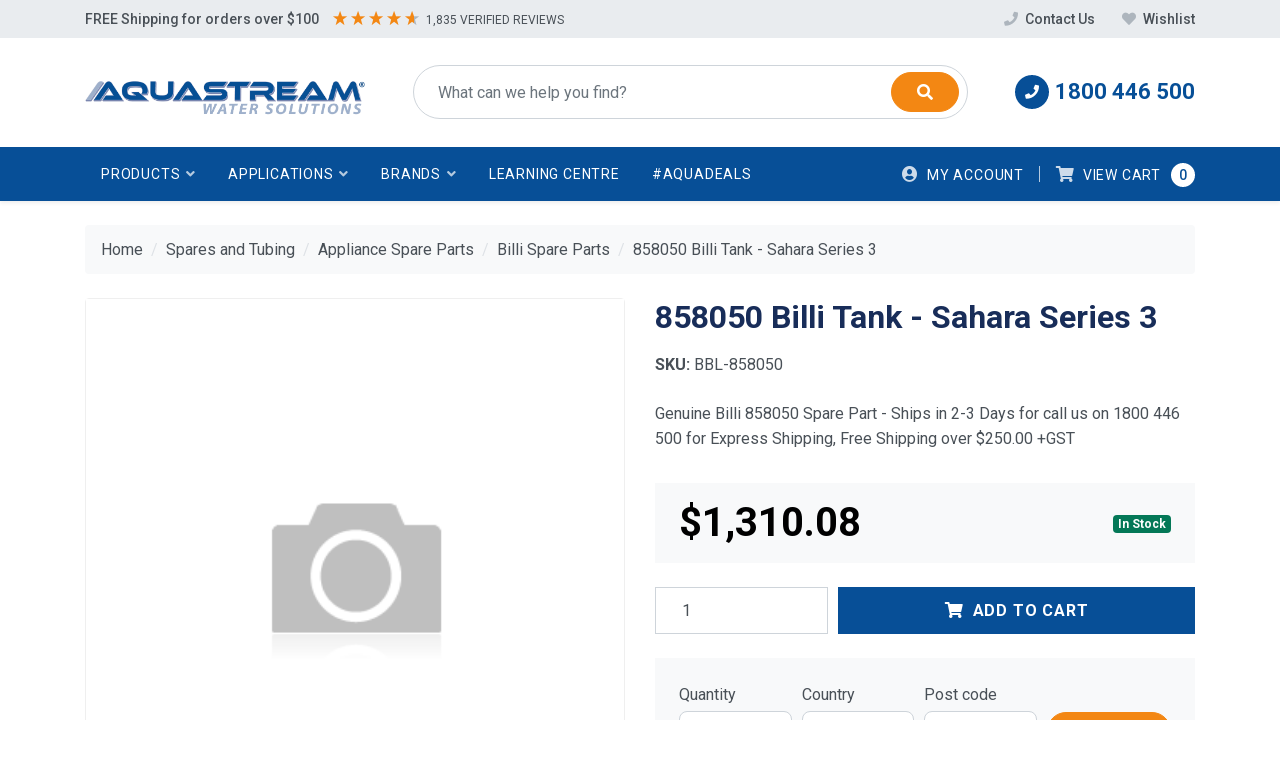

--- FILE ---
content_type: text/html; charset=utf-8
request_url: https://www.aquastream.com.au/858050-billi-tank-sahara-series-3
body_size: 36356
content:
<!DOCTYPE html>
<html lang="en">
    <head itemscope itemtype="https://schema.org/WebSite">
		
		<meta charset="utf-8">
<meta name="viewport" content="width=device-width, initial-scale=1">
<meta name="description" content="Discover the ultimate in water filtration with the Billi Tank from the Sahara Series 3. Enjoy pure, refreshing water at your fingertips. Shop now!">
<meta name="csrf-token" content="4dfb5a542e45425c30debf09ad214c023a9de718,42e41d001acfc35a20d33b55f1aea9f10f1b776b,1769347869">

<meta property="og:image" content="https://www.aquastream.com.au/assets/na.gif">
<meta property="og:title" content="858050 Billi Tank - Sahara Series 3 | Aquastream">
<meta property="og:site_name" content="www.aquastream.com.au">
<meta property="og:type" content="product">
<meta property="og:url" content="https://www.aquastream.com.au/858050-billi-tank-sahara-series-3">
<meta property="og:description" content="Discover the ultimate in water filtration with the Billi Tank from the Sahara Series 3. Enjoy pure, refreshing water at your fingertips. Shop now!">

<meta property="twitter:domain" content="https://www.aquastream.com.au">
<meta name="twitter:card" content="summary_large_image">
<meta property="twitter:image" content="https://www.aquastream.com.au/assets/na.gif">
<meta property="twitter:title" content="858050 Billi Tank - Sahara Series 3 | Aquastream">
<meta property="twitter:url" content="https://www.aquastream.com.au/858050-billi-tank-sahara-series-3">
<meta property="twitter:description" content="Discover the ultimate in water filtration with the Billi Tank from the Sahara Series 3. Enjoy pure, refreshing water at your fingertips. Shop now!">

<title itemprop="name">858050 Billi Tank - Sahara Series 3 | Aquastream</title>

<link rel="canonical" href="https://www.aquastream.com.au/858050-billi-tank-sahara-series-3" itemprop="url">
<link rel="shortcut icon" href="/assets/favicon_logo.png">

<link rel="dns-prefetch preconnect" href="https://assets.netostatic.com">
<link rel="dns-prefetch" href="https://use.fontawesome.com">
<link rel="dns-prefetch" href="https://cdn.jsdelivr.net">
<link rel="dns-prefetch" href="https://google-analytics.com">

<link rel="preload" href="https://use.fontawesome.com/releases/v5.15.1/css/all.css" as="style">
<link rel="preload" href="/assets/themes/2025-11-pd-aquastream/css/app.css?1768949411" as="style">
<link rel="preload" href="/assets/themes/2025-11-pd-aquastream/css/pd-search.css?1768949411" as="style">

<link rel="stylesheet" href="https://use.fontawesome.com/releases/v5.15.1/css/all.css">
<link rel="stylesheet" href="https://cdn.jsdelivr.net/npm/lightbox2@2.11.3/dist/css/lightbox.css">
<link rel="stylesheet" href="https://cdn.jsdelivr.net/npm/slick-carousel@1.8.1/slick/slick.css">
<link rel="stylesheet" href="https://cdn.jsdelivr.net/npm/slick-carousel@1.8.1/slick/slick-theme.css">
<link rel="stylesheet" href="/assets/themes/2025-11-pd-aquastream/css/app.css?1768949411">
<link rel="stylesheet" href="/assets/themes/2025-11-pd-aquastream/css/pd-search.css?1768949411">
<link rel="stylesheet" href="/assets/themes/2025-11-pd-aquastream/css/custom.css?1768949411">

<!-- Begin: Script 92 -->
<script src="https://js.stripe.com/v3/"></script>
<!-- End: Script 92 -->
<!-- Begin: Script 104 -->
<script type='text/javascript'>
var $zoho= $zoho || {salesiq:{values:{},ready:function(){$zoho.salesiq.floatbutton.visible('hide');}}}; var d=document; s=d.createElement('script'); s.type='text/javascript'; s.defer=true; s.src='https://salesiq.zoho.com/aquastream/float.ls?embedname=aquastream'; t=d.getElementsByTagName('script')[0]; t.parentNode.insertBefore(s,t);
</script>
<!-- End: Script 104 -->
<!-- Begin: Script 105 -->
<meta name="google-site-verification" content="QoaCz6csEBp7QiX5nbMbRwNQ_XDoTN4bBtq_gI0DPHM" />
<!-- End: Script 105 -->
<!-- Begin: Script 118 -->
<meta name="ahrefs-site-verification" content="f5cfb9a7ac6e6ef9589cc8b81de9ec2017f21f2d9d6272e6e85917153a2607cc">
<!-- End: Script 118 -->
<!-- Begin: Script 120 -->
<script>
    (function(h,o,t,j,a,r){
        h.hj=h.hj||function(){(h.hj.q=h.hj.q||[]).push(arguments)};
        h._hjSettings={hjid:1427642,hjsv:6};
        a=o.getElementsByTagName('head')[0];
        r=o.createElement('script');r.async=1;
        r.src=t+h._hjSettings.hjid+j+h._hjSettings.hjsv;
        a.appendChild(r);
    })(window,document,'https://static.hotjar.com/c/hotjar-','.js?sv=');
</script>

<script id="convertful-api" src="https://app.convertful.com/Convertful.js?owner=3193" async></script>

<script type='text/javascript'>
window.__lo_site_id = 246346;

	(function() {
		var wa = document.createElement('script'); wa.type = 'text/javascript'; wa.async = true;
		wa.src = 'https://d10lpsik1i8c69.cloudfront.net/w.js';
		var s = document.getElementsByTagName('script')[0]; s.parentNode.insertBefore(wa, s);
	  })();
	</script>
<!-- End: Script 120 -->
<!-- Begin: Script 121 -->
<!-- Start of  Zendesk Widget script -->
<script defer id="ze-snippet" src="https://static.zdassets.com/ekr/snippet.js?key=71255e82-50fb-42ba-9b1d-b19dd62325f3"> </script>
<!-- End of  Zendesk Widget script -->

<!-- End: Script 121 -->
<!-- Begin: Script 123 -->
<script src="https://app.outsmart.digital/neto.js" defer></script>
<!-- End: Script 123 -->
<!-- Begin: Script 125 -->
<script type="application/javascript" async
src="https://static.klaviyo.com/onsite/js/klaviyo.js?company_id=W9QiQG"></script>
<script src="https://static.klaviyoforneto.com/script.js" async></script>
<script type="text/html" id="k4n-data"><span nloader-content-id="ceRUXo2Nr3CLk8EQQYWCmK-fNBMYDh-TuUjCwqXqtpsU0kBTkNckngJV7FkCqsfDjPZyhZrGx4vkwEm32IQd-4" nloader-content="lzuiJmpN7ZLyh6u61SZU1SVBe3cZ_aFoGD6v88QyNdEqT_tO0wiw-G3tCjSo3-AuJ-Bm0xnaCUQhCqqHxkngKw" nloader-data="n70J3BjuF7mtIiVgUH6A2w"></span></script>
<script>
var k4n = {
    sms_cf: 5,
    sms_consent_label: "",
    sms_consent_terms: "",
    current_page:"product",
    product: {
            sku: "BBL-858050",
            product_id: "6643",
            name: "858050%20Billi%20Tank%20-%20Sahara%20Series%203",
            categories: [0,
                "Spares%20and%20Tubing","Appliance%20Spare%20Parts","Billi%20Spare%20Parts",
                "Billi%20Spare%20Parts",
            ].filter(function(item, pos, self) { return item && self.indexOf(item) == pos; }),
            image: "https%3A%2F%2Fwww.aquastream.com.au%2Fassets%2Fna.gif",
            url: "https%3A%2F%2Fwww.aquastream.com.au%2F858050-billi-tank-sahara-series-3",
            brand: "Billi",
            price: "1310.08",
            rrp: ""
        },
    };

</script>
<!-- End: Script 125 -->
<!-- Begin: Script 128 -->
<!-- Global site tag (gtag.js) - Google Analytics -->
<script async src="https://www.googletagmanager.com/gtag/js?id=G-7EBC42PCVF"></script>
<script>
  window.dataLayer = window.dataLayer || [];
  function gtag(){dataLayer.push(arguments);}
  gtag('js', new Date());
    gtag('config', 'G-7EBC42PCVF', {
      send_page_view: false
    });
</script>
<!-- End: Script 128 -->
<!-- Begin: Script 129 -->
<script type="text/javascript">
    (function(c,l,a,r,i,t,y){
        c[a]=c[a]||function(){(c[a].q=c[a].q||[]).push(arguments)};
        t=l.createElement(r);t.async=1;t.src="https://www.clarity.ms/tag/"+i;
        y=l.getElementsByTagName(r)[0];y.parentNode.insertBefore(t,y);
    })(window, document, "clarity", "script", "iof1p6u6c1");
</script>
<!-- End: Script 129 -->
<!-- Begin: Script 131 -->
<!-- Google Tag Manager -->
<script>(function(w,d,s,l,i){w[l]=w[l]||[];w[l].push({'gtm.start':
new Date().getTime(),event:'gtm.js'});var f=d.getElementsByTagName(s)[0],
j=d.createElement(s),dl=l!='dataLayer'?'&l='+l:'';j.async=true;j.src=
'https://www.googletagmanager.com/gtm.js?id='+i+dl;f.parentNode.insertBefore(j,f);
})(window,document,'script','dataLayer','GTM-T2LF8HS');</script>
<!-- End Google Tag Manager -->

<!-- End: Script 131 -->
<!-- Begin: Script 132 -->
<!-- Start of HubSpot Embed Code -->
<script type="text/javascript" id="hs-script-loader" async defer src="//js-ap1.hs-scripts.com/442450622.js"></script>
<!-- End of HubSpot Embed Code -->
<!-- End: Script 132 -->


    </head>
    <body class="n_2025-11-pd-aquastream" id="n_product">
        <a class="sr-only sr-only-focusable" href="#main-content">Skip to main content</a>

        <!-- Header Announcement -->
         

        <!-- Header -->
        <header class="header header-site" id="header">

            <!-- Topbar -->
            <section class="topbar d-none d-xl-block">
	<div class="container d-flex align-items-center justify-content-between">

        <!-- Info -->
        <div class="topbar-info topbar-item">
            FREE Shipping for orders over $100
            <div class="reviews-io-rating-bar-widget"
			  data-widget-id="6XviCP7kHb0qsJFB"
			  data-store-name="www.aquastream.com.au"
			  lang="en"
			 ></div>
			<script src='//widget.reviews.io/modern-widgets/rating-bar.js'></script>
        </div>

        <!-- Tools -->
        <div class="topbar-tools topbar-item">

            <!-- Contact -->
            <a class="topbar-tool topbar-tool-contact" href="/contact-us">
                <i class="fas fa-phone"></i> Contact Us
            </a>

            <!-- Wishlist -->
            <a class="topbar-tool topbar-tool-wishlist" href="https://www.aquastream.com.au/_myacct/wishlist">
                <i class="fas fa-heart"></i> Wishlist
            </a>

        </div>

    </div>
</section>

            <!-- Mainbar -->
            <section class="mainbar navbar navbar-expand-lg navbar-light">
    <div class="container flex-nowrap">

        <!-- Brand -->
        <a class="navbar-brand mr-3 mr-lg-5" href="https://www.aquastream.com.au" title="Aquastream Pty Ltd logo">
            <img class="navbar-brand-img img-fluid" src="/assets/website_logo.png" alt="Aquastream Pty Ltd logo" width="" height="">
        </a>

        <!-- Search -->
        <form class="navbar-search-form" id="pd-main-searchbox" method="get" action="/" name="productsearch" role="search" aria-label="Product search"></form>

        <!-- Toolbar -->
        <div class="navbar-toolbar">

            <!-- Phone Number -->
            <div class="navbar-tool navbar-phone d-none d-xl-block">
                    <a class="navbar-tool-link" href="tel:1800 446 500">
                        <i class="fas fa-phone" aria-hidden="true"></i>
                        <span class="navbar-tool-title">1800 446 500</span>
                    </a>
                </div>
            <!-- Carousel -->
            <!-- <div class="navbar-tool navbar-carousel d-none d-xl-block" style="width: 220px">
                <div class="countdown">
                    <div class="product-countdown">
                        <div class="countdown-title">Sale Starts In:</div>
                        <span id="sale-end"></span>
                        
                    </div>
                </div>
            </div> -->
            <!-- Search Form -->
            <div class="navbar-tool navbar-search d-xl-none">
                <button class="navbar-tool-link btn btn-light" type="button" data-toggle="collapse" data-target="#search-form-collapse" aria-controls="#search-form-collapse" aria-expanded="false" aria-label="Toggle search form">
                    <i class="navbar-tool-icon fas fa-search" aria-hidden="true"></i>
                </button>
            </div>

            <!-- Cart -->
            <div class="navbar-tool navbar-cart d-xl-none">
                <a class="navbar-tool-link btn btn-light" href="https://www.aquastream.com.au/_mycart?tkn=cart&ts=1769347869088337" role="button" data-toggle="offcanvas-cart">
                    <i class="fas fa-shopping-cart" aria-hidden="true"></i>
                    <span class="navbar-tool-count" rel="a2c_item_count" aria-hidden="true"></span>
                </a>
            </div>

            <!-- Toggler -->
            <div class="navbar-tool navbar-toggle d-xl-none">
                <button class="navbar-tool-link btn btn-secondary" type="button" data-toggle="collapse" data-target="#navbar-collapse" aria-controls="#navbar-collapse" aria-expanded="false" aria-label="Toggle navigation">
                    <i class="navbar-tool-icon fas fa-bars" aria-hidden="true"></i>
                </button>
            </div>

        </div>

    </div>
</section>

            <!-- Navigation -->
            <section class="navigation navbar navbar-expand-xl navbar-dark" id="main_navbar">
    <div class="container">
        <nav class="navbar-collapse collapse" id="navbar-collapse">

            <!-- Main Menu -->
            <ul class="navbar-menu navbar-nav" aria-label="Main menu">
                <li class="nav-item menu-item-products">
                    <a class="nav-link nav-link-lv1" href="/products">Products</a>
                </li>
            <li class="nav-item dropdown dropdown-hover nav-item-products">
                    <a class="nav-link nav-link-lv1" href="/products" role="button" aria-haspopup="true" aria-expanded="false">
                        <span class="nav-link-title">Products</span>
                        <i class="nav-link-toggle fas" aria-hidden="true"></i>
                    </a>
                    <ul class="dropdown-menu dropdown-menu-lv1">
                        <li class="dropdown-item-wrapper dropdown dropdown-hover">
                                        <a class="dropdown-item dropdown-item-lv1" href="https://www.aquastream.com.au/filter-systems/">
                                            <span class="dropdown-item-title">Filter Systems</span>
                                            <i class="dropdown-item-toggle fas" aria-hidden="true"></i>
                                        </a>
                                        <ul class="dropdown-menu dropdown-menu-lv2 megamenu-dropdown">
                                                <li class="dropdown-item-wrapper megamenu-item">
                                        <a class="dropdown-item dropdown-item-lv2 megamenu-link" href="https://www.aquastream.com.au/water-filter-systems/aquastream-water-filter-taps/">Aquastream Water Filter Taps</a>
                                        <ul class="megamenu-subdropdown">
                                                <li class="megamenu-subitem">
                                        <a class="megamenu-sublink" href="https://www.aquastream.com.au/water-filter-systems/aquastream-water-filter-taps/quick-change-water-filter-taps/">Quick Change Water Filter Taps</a>
                                        <div class="megamenu-subdescription">Separate and Integrated 3-Way water filter taps</div>
                                    </li><li class="megamenu-subitem">
                                        <a class="megamenu-sublink" href="https://www.aquastream.com.au/water-filter-systems/aquastream-water-filter-taps/mxt-pro-inline-mixer-tap-filter/">MXT Pro Inline Mixer Tap Filter</a>
                                        <div class="megamenu-subdescription">Safe, freshly filtered, beautiful tasting water from your existing mixer tap</div>
                                    </li>
                                            </ul>
                                        </li><li class="dropdown-item-wrapper megamenu-item">
                                        <a class="dropdown-item dropdown-item-lv2 megamenu-link" href="https://www.aquastream.com.au/water-filter-systems/rainwater-filter-systems/">Rain Water Filter Systems</a>
                                        <ul class="megamenu-subdropdown">
                                                <li class="megamenu-subitem">
                                        <a class="megamenu-sublink" href="https://www.aquastream.com.au/water-filter-systems/rain-water-undersink-systems/">Rain Water - Undersink Systems</a>
                                        <div class="megamenu-subdescription">Taste, odour and colour improvement for your drinking water.</div>
                                    </li><li class="megamenu-subitem">
                                        <a class="megamenu-sublink" href="https://www.aquastream.com.au/water-filter-systems/rain-water-whole-house/">Rain Water - Whole House</a>
                                        <div class="megamenu-subdescription">Helping you to use your rainwater supply for every tap in your home.</div>
                                    </li>
                                            </ul>
                                        </li><li class="dropdown-item-wrapper megamenu-item">
                                        <a class="dropdown-item dropdown-item-lv2 megamenu-link" href="https://www.aquastream.com.au/water-filter-systems/mains-water-filter-systems/">Mains Water Filter Systems</a>
                                        <ul class="megamenu-subdropdown">
                                                <li class="megamenu-subitem">
                                        <a class="megamenu-sublink" href="https://www.aquastream.com.au/water-filter-systems/mains-water-undersink-systems/">Mains Under Sink Water Filter Systems</a>
                                        <div class="megamenu-subdescription">Compact water filter systems to suit your water and budget.</div>
                                    </li><li class="megamenu-subitem">
                                        <a class="megamenu-sublink" href="https://www.aquastream.com.au/water-filter-systems/mains-water-whole-house/">Mains Water - Whole House</a>
                                        <div class="megamenu-subdescription">Improving water taste and quality for the whole home.</div>
                                    </li>
                                            </ul>
                                        </li><li class="dropdown-item-wrapper megamenu-item">
                                        <a class="dropdown-item dropdown-item-lv2 megamenu-link" href="https://www.aquastream.com.au/water-filter-systems/food-service-filtration-systems/">Foodservice Filtration</a>
                                        <ul class="megamenu-subdropdown">
                                                <li class="megamenu-subitem">
                                        <a class="megamenu-sublink" href="https://www.aquastream.com.au/water-filter-systems/foodservice-filtration/scale-control-filtration/">Scale Control Filtration</a>
                                        <div class="megamenu-subdescription">Scale control filtration systems for commercial ovens
Coffee</div>
                                    </li>
                                            </ul>
                                        </li>
                                            </ul>
                                        </li><li class="dropdown-item-wrapper dropdown dropdown-hover">
                                        <a class="dropdown-item dropdown-item-lv1" href="https://www.aquastream.com.au/appliance-filters/">
                                            <span class="dropdown-item-title">Appliance Filters</span>
                                            <i class="dropdown-item-toggle fas" aria-hidden="true"></i>
                                        </a>
                                        <ul class="dropdown-menu dropdown-menu-lv2 megamenu-dropdown">
                                                <li class="dropdown-item-wrapper megamenu-item">
                                        <a class="dropdown-item dropdown-item-lv2 megamenu-link" href="https://www.aquastream.com.au/appliance-water-filters/popular-brand-filters/">Popular Brand Filters</a>
                                        <ul class="megamenu-subdropdown">
                                                <li class="megamenu-subitem">
                                        <a class="megamenu-sublink" href="https://www.aquastream.com.au/replacement-filter-cartridges/uniflow-filter-cartridges/">Aquastream Filters</a>
                                        <div class="megamenu-subdescription"></div>
                                    </li><li class="megamenu-subitem">
                                        <a class="megamenu-sublink" href="https://www.aquastream.com.au/appliance-water-filters/popular-brand-filters/zip-water-filters/">Zip Filters</a>
                                        <div class="megamenu-subdescription"></div>
                                    </li><li class="megamenu-subitem">
                                        <a class="megamenu-sublink" href="https://www.aquastream.com.au/replacement-filter-cartridges/billi-filter-cartridges/">Billi Filters</a>
                                        <div class="megamenu-subdescription"></div>
                                    </li><li class="megamenu-subitem">
                                        <a class="megamenu-sublink" href="https://www.aquastream.com.au/replacement-filter-cartridges/insinkerator-filter-cartridges/">Insinkerator Filters</a>
                                        <div class="megamenu-subdescription"></div>
                                    </li><li class="megamenu-subitem">
                                        <a class="megamenu-sublink" href="https://www.aquastream.com.au/everpure-pentair-filter-cartridges/">Everpure Filters</a>
                                        <div class="megamenu-subdescription"></div>
                                    </li><li class="megamenu-subitem">
                                        <a class="megamenu-sublink" href="https://www.aquastream.com.au/replacement-filter-cartridges/omnipure-filter-cartridges/">Omnipure Filters</a>
                                        <div class="megamenu-subdescription"></div>
                                    </li><li class="megamenu-subitem">
                                        <a class="megamenu-sublink" href="https://www.aquastream.com.au/appliance-filter-cartridges/aquacooler-filter-cartridges/">Aqua Cooler Filters</a>
                                        <div class="megamenu-subdescription"></div>
                                    </li>
                                            </ul>
                                        </li><li class="dropdown-item-wrapper megamenu-item">
                                        <a class="dropdown-item dropdown-item-lv2 megamenu-link" href="https://www.aquastream.com.au/appliance-water-filters/sparkling-carbon-dioxide/">Sparkling Carbon Dioxide</a>
                                        <ul class="megamenu-subdropdown">
                                                <li class="megamenu-subitem">
                                        <a class="megamenu-sublink" href="https://www.aquastream.com.au/appliance-water-filters/sparkling-carbon-dioxide/sparkling-disposable-cylinders/">Sparkling Disposable Cylinders</a>
                                        <div class="megamenu-subdescription"></div>
                                    </li><li class="megamenu-subitem">
                                        <a class="megamenu-sublink" href="https://www.aquastream.com.au/appliance-water-filters/sparkling-carbon-dioxide/sparkling-refillable-cylinders/">Sparkling Refillable Cylinders</a>
                                        <div class="megamenu-subdescription">Refillable sparkling cylinders offer cost & environmental benefits</div>
                                    </li><li class="megamenu-subitem">
                                        <a class="megamenu-sublink" href="https://www.aquastream.com.au/appliance-water-filters/sparkling-carbon-dioxide/sparkling-recharge/">SPARKLING RECHARGE PROGRAM</a>
                                        <div class="megamenu-subdescription">Access our growing RECHARGE network, save our planet from disposable CO2</div>
                                    </li><li class="megamenu-subitem">
                                        <a class="megamenu-sublink" href="https://www.aquastream.com.au/appliance-water-filters/sparkling-carbon-dioxide/sparkling-co2-regulators/">Sparkling CO2 Regulators</a>
                                        <div class="megamenu-subdescription">Regulators to suit disposable and refillable CO2 cylinders</div>
                                    </li>
                                            </ul>
                                        </li><li class="dropdown-item-wrapper megamenu-item">
                                        <a class="dropdown-item dropdown-item-lv2 megamenu-link" href="https://www.aquastream.com.au/appliance-water-filters/aquastream-inline-series/">Aquastream Inline Series</a>
                                        <ul class="megamenu-subdropdown">
                                                <li class="megamenu-subitem">
                                        <a class="megamenu-sublink" href="https://www.aquastream.com.au/appliance-water-filters/aquastream-inline-series/inline-series-cartridges/">Inline Series Cartridges</a>
                                        <div class="megamenu-subdescription">Powerful, compact inline filtration for mains & specialty applications</div>
                                    </li><li class="megamenu-subitem">
                                        <a class="megamenu-sublink" href="https://www.aquastream.com.au/inline-series-accessories/">Inline Series Accessories</a>
                                        <div class="megamenu-subdescription">Mounting brackets and fitting accessories</div>
                                    </li>
                                            </ul>
                                        </li>
                                            </ul>
                                        </li><li class="dropdown-item-wrapper dropdown dropdown-hover">
                                        <a class="dropdown-item dropdown-item-lv1" href="https://www.aquastream.com.au/drinking-water-systems/">
                                            <span class="dropdown-item-title">Drinking Water Systems</span>
                                            <i class="dropdown-item-toggle fas" aria-hidden="true"></i>
                                        </a>
                                        <ul class="dropdown-menu dropdown-menu-lv2 megamenu-dropdown">
                                                <li class="dropdown-item-wrapper megamenu-item">
                                        <a class="dropdown-item dropdown-item-lv2 megamenu-link" href="https://www.aquastream.com.au/drinking-water-systems/water-for-work/">Water For Work</a>
                                        <ul class="megamenu-subdropdown">
                                                <li class="megamenu-subitem">
                                        <a class="megamenu-sublink" href="https://www.aquastream.com.au/drinking-water-systems/water-for-work/instant-water-taps/">Office Water Taps - Boiling / Chilled / Sparkling</a>
                                        <div class="megamenu-subdescription">Aquastream can assist with instant boiled, chilled, and sparkling water for your office.</div>
                                    </li><li class="megamenu-subitem">
                                        <a class="megamenu-sublink" href="https://www.aquastream.com.au/drinking-water-systems/water-for-work/on-wall-boiling-water/">On-Wall Boiling Water</a>
                                        <div class="megamenu-subdescription"></div>
                                    </li><li class="megamenu-subitem">
                                        <a class="megamenu-sublink" href="https://www.aquastream.com.au/drinking-water-systems/water-for-work/chilled-water/drinking-fountains/">Drinking Fountains</a>
                                        <div class="megamenu-subdescription">Chilled water with bubbler & bottle filling tap options</div>
                                    </li><li class="megamenu-subitem">
                                        <a class="megamenu-sublink" href="https://www.aquastream.com.au/drinking-water-systems/water-for-work/office-watercoolers/">Office Watercoolers</a>
                                        <div class="megamenu-subdescription">An office water cooler not only provides your staff with easy access to freshly filtered water,  it’s the first step to improved focus and concentration in your work space!</div>
                                    </li>
                                            </ul>
                                        </li><li class="dropdown-item-wrapper megamenu-item">
                                        <a class="dropdown-item dropdown-item-lv2 megamenu-link" href="https://www.aquastream.com.au/drinking-water-systems/shop-by-brand/">Shop by Brand</a>
                                        <ul class="megamenu-subdropdown">
                                                <li class="megamenu-subitem">
                                        <a class="megamenu-sublink" href="https://www.aquastream.com.au/drinking-water-systems/shop-by-brand/zip-hydrotap-systems/">Zip HydroTap Systems</a>
                                        <div class="megamenu-subdescription"></div>
                                    </li><li class="megamenu-subitem">
                                        <a class="megamenu-sublink" href="https://www.aquastream.com.au/zip-drinking-fountains/">Zip Drinking Fountains</a>
                                        <div class="megamenu-subdescription"></div>
                                    </li><li class="megamenu-subitem">
                                        <a class="megamenu-sublink" href="https://www.aquastream.com.au/drinking-water-systems/shop-by-brand/billi-quadra-system/">Billi Quadra System</a>
                                        <div class="megamenu-subdescription"></div>
                                    </li><li class="megamenu-subitem">
                                        <a class="megamenu-sublink" href="https://www.aquastream.com.au/drinking-water-systems/shop-by-brand/billi-alpine-systems/">Billi Alpine Systems</a>
                                        <div class="megamenu-subdescription"></div>
                                    </li><li class="megamenu-subitem">
                                        <a class="megamenu-sublink" href="https://www.aquastream.com.au/drinking-water-systems/shop-by-brand/aquacooler-drinking-fountains/">Aquacooler Fountains</a>
                                        <div class="megamenu-subdescription"></div>
                                    </li><li class="megamenu-subitem">
                                        <a class="megamenu-sublink" href="https://www.aquastream.com.au/drinking-water-systems/shop-by-brand/insinkerator-taps/">Insinkerator Taps</a>
                                        <div class="megamenu-subdescription"></div>
                                    </li>
                                            </ul>
                                        </li><li class="dropdown-item-wrapper megamenu-item">
                                        <a class="dropdown-item dropdown-item-lv2 megamenu-link" href="https://www.aquastream.com.au/drinking-water-systems/water-for-home/">Water for Home</a>
                                        <ul class="megamenu-subdropdown">
                                                <li class="megamenu-subitem">
                                        <a class="megamenu-sublink" href="https://www.aquastream.com.au/drinking-water-systems/water-for-home/boiling-and-chilled-water-taps/">Boiling and Chilled Water Taps</a>
                                        <div class="megamenu-subdescription">Changing the way you live at home...</div>
                                    </li><li class="megamenu-subitem">
                                        <a class="megamenu-sublink" href="https://www.aquastream.com.au/drinking-water-systems/water-for-home/chilled-and-sparkling-water/">Chilled and Sparkling Water</a>
                                        <div class="megamenu-subdescription">Add a few more bubbles to your life...</div>
                                    </li>
                                            </ul>
                                        </li>
                                            </ul>
                                        </li><li class="dropdown-item-wrapper dropdown dropdown-hover">
                                        <a class="dropdown-item dropdown-item-lv1" href="https://www.aquastream.com.au/water-filter-cartridges/">
                                            <span class="dropdown-item-title">Filter Cartridges</span>
                                            <i class="dropdown-item-toggle fas" aria-hidden="true"></i>
                                        </a>
                                        <ul class="dropdown-menu dropdown-menu-lv2 megamenu-dropdown">
                                                <li class="dropdown-item-wrapper megamenu-item">
                                        <a class="dropdown-item dropdown-item-lv2 megamenu-link" href="https://www.aquastream.com.au/sediment-cartridges/">Sediment Cartridges</a>
                                        <ul class="megamenu-subdropdown">
                                                <li class="megamenu-subitem">
                                        <a class="megamenu-sublink" href="https://www.aquastream.com.au/depth-filtration/uniflow-polyspun-cartridges/">Uniflow Polyspun Cartridges</a>
                                        <div class="megamenu-subdescription">Economical, hardworking sediment cartridges</div>
                                    </li><li class="megamenu-subitem">
                                        <a class="megamenu-sublink" href="https://www.aquastream.com.au/sediment-cartridges/premier-polyspun-cartridges/">Premier Polyspun Cartridges</a>
                                        <div class="megamenu-subdescription">Grooved, rigid core construction for extended life</div>
                                    </li><li class="megamenu-subitem">
                                        <a class="megamenu-sublink" href="https://www.aquastream.com.au/depth-filtration/uniflow-stringwound-cartridges/">Uniflow Stringwound Cartridges</a>
                                        <div class="megamenu-subdescription">Exceptional dirt holding capacity </div>
                                    </li>
                                            </ul>
                                        </li><li class="dropdown-item-wrapper megamenu-item">
                                        <a class="dropdown-item dropdown-item-lv2 megamenu-link" href="https://www.aquastream.com.au/carbon-cartridges/">Carbon Cartridges</a>
                                        <ul class="megamenu-subdropdown">
                                                <li class="megamenu-subitem">
                                        <a class="megamenu-sublink" href="https://www.aquastream.com.au/carbon-cartridges/carbon-block-cartridges/">Carbon Block Cartridges</a>
                                        <div class="megamenu-subdescription"></div>
                                    </li><li class="megamenu-subitem">
                                        <a class="megamenu-sublink" href="https://www.aquastream.com.au/carbon-cartridges/granular-carbon-cartridges/">Granular Carbon Cartridges</a>
                                        <div class="megamenu-subdescription">High capacity taste & odour correction</div>
                                    </li><li class="megamenu-subitem">
                                        <a class="megamenu-sublink" href="https://www.aquastream.com.au/carbon-cartridges/silver-carbon-cartridges/">Silver Carbon Cartridges</a>
                                        <div class="megamenu-subdescription">Antibacterial rainwater treatment cartridges</div>
                                    </li><li class="megamenu-subitem">
                                        <a class="megamenu-sublink" href="https://www.aquastream.com.au/carbon-cartridges/scale-reduction-cartridges/">Scale Reduction Cartridges</a>
                                        <div class="megamenu-subdescription">Polyphosphate scale control cartridges</div>
                                    </li><li class="megamenu-subitem">
                                        <a class="megamenu-sublink" href="https://www.aquastream.com.au/carbon-cartridges/pleated-carbon-cartridges/">Pleated Carbon Cartridges</a>
                                        <div class="megamenu-subdescription">Dual purpose rain/mains taste & odour</div>
                                    </li>
                                            </ul>
                                        </li><li class="dropdown-item-wrapper megamenu-item">
                                        <a class="dropdown-item dropdown-item-lv2 megamenu-link" href="https://www.aquastream.com.au/appliance-water-filters/standard-water-filters/">Combo Packs</a>
                                        <ul class="megamenu-subdropdown">
                                                <li class="megamenu-subitem">
                                        <a class="megamenu-sublink" href="https://www.aquastream.com.au/replacement-water-filters/standard-water-filters/mains-water-undersink-cartridges/">Mains Water Filters - Undersink</a>
                                        <div class="megamenu-subdescription">Advanced replacement water filters for single and twin undersink filter systems</div>
                                    </li><li class="megamenu-subitem">
                                        <a class="megamenu-sublink" href="https://www.aquastream.com.au/appliance-water-filters/standard-water-filters/rain-water-filters-undersink/">Rain Water Filters - Undersink</a>
                                        <div class="megamenu-subdescription">Premium replacement rainwater filters for undersink filter systems - Bacteriostatic Protection</div>
                                    </li><li class="megamenu-subitem">
                                        <a class="megamenu-sublink" href="https://www.aquastream.com.au/appliance-water-filters/standard-water-filters/mains-water-filters-whole-house/">Mains Water Filters - Whole House</a>
                                        <div class="megamenu-subdescription">Pre-selected filter cartridge kits for your whole home filter system</div>
                                    </li><li class="megamenu-subitem">
                                        <a class="megamenu-sublink" href="https://www.aquastream.com.au/replacement-water-filters/standard-water-filters/rain-water-whole-house-cartridges/">Rain Water Filters - Whole House</a>
                                        <div class="megamenu-subdescription">Silver impregnated whole house filter cartridge kits</div>
                                    </li>
                                            </ul>
                                        </li><li class="dropdown-item-wrapper megamenu-item">
                                        <a class="dropdown-item dropdown-item-lv2 megamenu-link" href="https://www.aquastream.com.au/pleated-cartridges/">Pleated Cartridges</a>
                                        <ul class="megamenu-subdropdown">
                                                <li class="megamenu-subitem">
                                        <a class="megamenu-sublink" href="https://www.aquastream.com.au/surface-filtration-cartridges/uniflow-pleated-polyester/">Uniflow Pleated Polyester</a>
                                        <div class="megamenu-subdescription">General purpose pleated sediment reduction cartridge</div>
                                    </li><li class="megamenu-subitem">
                                        <a class="megamenu-sublink" href="https://www.aquastream.com.au/pleated-cartridges/premier-pleat-polypropylene/">Premier Pleat Polypropylene</a>
                                        <div class="megamenu-subdescription">High capacity pleated depth sediment removal cartridge</div>
                                    </li><li class="megamenu-subitem">
                                        <a class="megamenu-sublink" href="https://www.aquastream.com.au/pleated-cartridges/premier-pleat-glass-fibre/">Premier Pleat Glass Fibre</a>
                                        <div class="megamenu-subdescription">Laboratory grade Borosilicate glass fibre cartridges</div>
                                    </li><li class="megamenu-subitem">
                                        <a class="megamenu-sublink" href="https://www.aquastream.com.au/pleated-cartridges/premier-pleat-polyethersulfone/">Premier Pleat Polyethersulfone</a>
                                        <div class="megamenu-subdescription">Medical grade Log 7 reduction of bacteria</div>
                                    </li>
                                            </ul>
                                        </li><li class="dropdown-item-wrapper megamenu-item">
                                        <a class="dropdown-item dropdown-item-lv2 megamenu-link" href="https://www.aquastream.com.au/resin-cartridges/">Resin Cartridges</a>
                                        <ul class="megamenu-subdropdown">
                                                <li class="megamenu-subitem">
                                        <a class="megamenu-sublink" href="https://www.aquastream.com.au/resin-cartridges/mixed-bed-deionising-cartridges/">Mixed-Bed Deionising Cartridges</a>
                                        <div class="megamenu-subdescription">Pure deionised water for laboratory and dental</div>
                                    </li><li class="megamenu-subitem">
                                        <a class="megamenu-sublink" href="https://www.aquastream.com.au/resin-cartridges/softening-cartridges/">Softening Cartridges</a>
                                        <div class="megamenu-subdescription">Water softening for scale protection</div>
                                    </li>
                                            </ul>
                                        </li>
                                            </ul>
                                        </li><li class="dropdown-item-wrapper dropdown dropdown-hover">
                                        <a class="dropdown-item dropdown-item-lv1" href="https://www.aquastream.com.au/cartridge-filter-housings">
                                            <span class="dropdown-item-title">Filter Housings</span>
                                            <i class="dropdown-item-toggle fas" aria-hidden="true"></i>
                                        </a>
                                        <ul class="dropdown-menu dropdown-menu-lv2 megamenu-dropdown">
                                                <li class="dropdown-item-wrapper megamenu-item">
                                        <a class="dropdown-item dropdown-item-lv2 megamenu-link" href="https://www.aquastream.com.au/stainless-filter-housings/">Stainless Filter Housings</a>
                                        <ul class="megamenu-subdropdown">
                                                <li class="megamenu-subitem">
                                        <a class="megamenu-sublink" href="https://www.aquastream.com.au/filter-housings-brackets/single-stainless-filter-housings/">Stainless Single Housings</a>
                                        <div class="megamenu-subdescription">Robust housings for high pressure and temperature</div>
                                    </li><li class="megamenu-subitem">
                                        <a class="megamenu-sublink" href="https://www.aquastream.com.au/filter-housings-brackets/stainless-multi-cartridge-housings/">Stainless Multi-Cartridge Housings</a>
                                        <div class="megamenu-subdescription">Housings to suit 3-round and 7-round cartridges</div>
                                    </li><li class="megamenu-subitem">
                                        <a class="megamenu-sublink" href="https://www.aquastream.com.au/water-filter-housings/stainless-filter-housings/sanitary-filter-housings/">Sanitary Filter Housings</a>
                                        <div class="megamenu-subdescription">Premium housings for medical, pharma and beverage manufacturing </div>
                                    </li>
                                            </ul>
                                        </li><li class="dropdown-item-wrapper megamenu-item">
                                        <a class="dropdown-item dropdown-item-lv2 megamenu-link" href="https://www.aquastream.com.au/filter-housings/plastic-filter-housings/">Plastic Filter Housings</a>
                                        <ul class="megamenu-subdropdown">
                                                <li class="megamenu-subitem">
                                        <a class="megamenu-sublink" href="https://www.aquastream.com.au/water-filter-housings/plastic-filter-housings/aquastream-uniflow-filter-housing-systems/">Aquastream Housing Systems</a>
                                        <div class="megamenu-subdescription">Pre-assembled and tested cartridge filter systems</div>
                                    </li><li class="megamenu-subitem">
                                        <a class="megamenu-sublink" href="https://www.aquastream.com.au/water-filter-housings/plastic-filter-housings/pentair-filter-housings/">Pentair Filter Housings</a>
                                        <div class="megamenu-subdescription">Genuine Pentair plastic filter housing ranges</div>
                                    </li><li class="megamenu-subitem">
                                        <a class="megamenu-sublink" href="https://www.aquastream.com.au/water-filter-housings/plastic-filter-housings/pure-water-housings/">Pure Water Housings</a>
                                        <div class="megamenu-subdescription">All-Natural pure polypropylene housings for high purity filtration</div>
                                    </li>
                                            </ul>
                                        </li><li class="dropdown-item-wrapper megamenu-item">
                                        <a class="dropdown-item dropdown-item-lv2 megamenu-link" href="https://www.aquastream.com.au/water-filter-housings/filter-housing-accessories/">Filter Housing Accessories</a>
                                        <ul class="megamenu-subdropdown">
                                                <li class="megamenu-subitem">
                                        <a class="megamenu-sublink" href="https://www.aquastream.com.au/water-filter-housings/filter-housing-accessories/pressure-limiting-valves/">Pressure Limiting Valves</a>
                                        <div class="megamenu-subdescription"></div>
                                    </li><li class="megamenu-subitem">
                                        <a class="megamenu-sublink" href="https://www.aquastream.com.au/water-filter-housings/filter-housing-accessories/pressure-gauges/">Pressure Gauges</a>
                                        <div class="megamenu-subdescription"></div>
                                    </li><li class="megamenu-subitem">
                                        <a class="megamenu-sublink" href="https://www.aquastream.com.au/housing-spanners/">Housing Spanners</a>
                                        <div class="megamenu-subdescription"></div>
                                    </li>
                                            </ul>
                                        </li>
                                            </ul>
                                        </li><li class="dropdown-item-wrapper dropdown dropdown-hover">
                                        <a class="dropdown-item dropdown-item-lv1" href="https://www.aquastream.com.au/medical-water-filtration/">
                                            <span class="dropdown-item-title">Medical Filtration</span>
                                            <i class="dropdown-item-toggle fas" aria-hidden="true"></i>
                                        </a>
                                        <ul class="dropdown-menu dropdown-menu-lv2 megamenu-dropdown">
                                                <li class="dropdown-item-wrapper megamenu-item">
                                        <a class="dropdown-item dropdown-item-lv2 megamenu-link" href="https://www.aquastream.com.au/medical-water-filtration/medical-shower-and-tap/">Medical Shower and Tap</a>
                                        <ul class="megamenu-subdropdown">
                                                <li class="megamenu-subitem">
                                        <a class="megamenu-sublink" href="https://www.aquastream.com.au/medical-water-filtration/medical-shower-and-tap/x-flow-medical-shower-filters/">X-Flow Medical Shower Filters</a>
                                        <div class="megamenu-subdescription"></div>
                                    </li><li class="megamenu-subitem">
                                        <a class="megamenu-sublink" href="https://www.aquastream.com.au/medical-water-filtration/medical-shower-and-tap/x-flow-medical-tap-filters/">X-Flow Medical Tap Filters</a>
                                        <div class="megamenu-subdescription"></div>
                                    </li><li class="megamenu-subitem">
                                        <a class="megamenu-sublink" href="https://www.aquastream.com.au/medical-water-filtration/medical-shower-and-tap/hydrosense-anti-legionella-medical-filters/">HYDROsense Anti-Legionella Medical Filters</a>
                                        <div class="megamenu-subdescription"></div>
                                    </li>
                                            </ul>
                                        </li><li class="dropdown-item-wrapper megamenu-item">
                                        <a class="dropdown-item dropdown-item-lv2 megamenu-link" href="https://www.aquastream.com.au/medical-water-filtration/legionella-test-systems/">Legionella Test Systems</a>
                                        <ul class="megamenu-subdropdown">
                                                <li class="megamenu-subitem">
                                        <a class="megamenu-sublink" href="https://www.aquastream.com.au/medical-water-filtration/hydrosense-rapid-legionella-testing/">HYDROsense Rapid Testing</a>
                                        <div class="megamenu-subdescription">Breakthrough technology for rapid legionella testing and detection. Accurate on-site results in 30 minutes</div>
                                    </li>
                                            </ul>
                                        </li><li class="dropdown-item-wrapper megamenu-item">
                                        <a class="dropdown-item dropdown-item-lv2 megamenu-link" href="https://www.aquastream.com.au/dental-water-systems/">Dental Water Systems</a>
                                        <ul class="megamenu-subdropdown">
                                                <li class="megamenu-subitem">
                                        <a class="megamenu-sublink" href="https://www.aquastream.com.au/medical-water-filtration/dental-water-systems/dental-pure-water-systems/">Dental Pure Water Systems</a>
                                        <div class="megamenu-subdescription"></div>
                                    </li><li class="megamenu-subitem">
                                        <a class="megamenu-sublink" href="https://www.aquastream.com.au/medical-water-filtration/dental-water-systems/pure-water-consumables/">Pure Water Consumables</a>
                                        <div class="megamenu-subdescription"></div>
                                    </li>
                                            </ul>
                                        </li><li class="dropdown-item-wrapper megamenu-item">
                                        <a class="dropdown-item dropdown-item-lv2 megamenu-link" href="https://www.aquastream.com.au/medical-water-filtration/endoscopy-water-filtration/">Endoscopy Water Filtration</a>
                                        <ul class="megamenu-subdropdown">
                                                <li class="megamenu-subitem">
                                        <a class="megamenu-sublink" href="https://www.aquastream.com.au/medical-water-filtration/soluscope-endoscope-filtration/">Soluscope Endoscope Filtration</a>
                                        <div class="megamenu-subdescription"></div>
                                    </li><li class="megamenu-subitem">
                                        <a class="megamenu-sublink" href="https://www.aquastream.com.au/medical-water-filtration/steris-endoscope-filtration">Steris Endoscope Filtration</a>
                                        <div class="megamenu-subdescription"></div>
                                    </li>
                                            </ul>
                                        </li>
                                            </ul>
                                        </li><li class="dropdown-item-wrapper dropdown dropdown-hover">
                                        <a class="dropdown-item dropdown-item-lv1" href="https://www.aquastream.com.au/ultraviolet-uv-disinfection/">
                                            <span class="dropdown-item-title">UV Disinfection</span>
                                            <i class="dropdown-item-toggle fas" aria-hidden="true"></i>
                                        </a>
                                        <ul class="dropdown-menu dropdown-menu-lv2 megamenu-dropdown">
                                                <li class="dropdown-item-wrapper megamenu-item">
                                        <a class="dropdown-item dropdown-item-lv2 megamenu-link" href="https://www.aquastream.com.au/ultraviolet-disinfection-systems/">UV Disinfection Systems</a>
                                        <ul class="megamenu-subdropdown">
                                                <li class="megamenu-subitem">
                                        <a class="megamenu-sublink" href="https://www.aquastream.com.au/ultraviolet-disinfection-systems/galaxy-pro-series-uv-system">Galaxy Pro-Series UV Systems </a>
                                        <div class="megamenu-subdescription">Full feature medical & commercial UV systems</div>
                                    </li><li class="megamenu-subitem">
                                        <a class="megamenu-sublink" href="https://www.aquastream.com.au/ultraviolet-disinfection-systems/galaxy-eco-series-uv-systems/">Galaxy Eco-Series UV Systems</a>
                                        <div class="megamenu-subdescription">Economical UV for residential and rainwater</div>
                                    </li><li class="megamenu-subitem">
                                        <a class="megamenu-sublink" href="https://www.aquastream.com.au/ultraviolet-disinfection/uv-disinfection-systems/glacier-uvc-led-systems/">Glacier UVC LED Systems</a>
                                        <div class="megamenu-subdescription">Compact, Effective, Maintenance-Free UVC LED Technology</div>
                                    </li>
                                            </ul>
                                        </li><li class="dropdown-item-wrapper megamenu-item">
                                        <a class="dropdown-item dropdown-item-lv2 megamenu-link" href="https://www.aquastream.com.au/uv-lamps-spares/">UV Lamps & Spares</a>
                                        <ul class="megamenu-subdropdown">
                                                <li class="megamenu-subitem">
                                        <a class="megamenu-sublink" href="https://www.aquastream.com.au/ultraviolet-disinfection/uv-lamps-spares/galaxy-lamps-and-spares/">Galaxy Lamps and Spares</a>
                                        <div class="megamenu-subdescription"></div>
                                    </li><li class="megamenu-subitem">
                                        <a class="megamenu-sublink" href="https://www.aquastream.com.au/uv-lamps-spares/luminor-lamps-and-spares/">Luminor Lamps and Spares</a>
                                        <div class="megamenu-subdescription"></div>
                                    </li><li class="megamenu-subitem">
                                        <a class="megamenu-sublink" href="https://www.aquastream.com.au/uv-lamps-spares/sterilight-lamps-and-spares/">Sterilight Lamps and Spares</a>
                                        <div class="megamenu-subdescription"></div>
                                    </li><li class="megamenu-subitem">
                                        <a class="megamenu-sublink" href="https://www.aquastream.com.au/uv-lamps-spares/puretec-radfire/">Puretec Lamps and Spares</a>
                                        <div class="megamenu-subdescription"></div>
                                    </li><li class="megamenu-subitem">
                                        <a class="megamenu-sublink" href="https://www.aquastream.com.au/uv-lamps-spares/davey-lamps-and-spares/">Davey Lamps and Spares</a>
                                        <div class="megamenu-subdescription"></div>
                                    </li><li class="megamenu-subitem">
                                        <a class="megamenu-sublink" href="https://www.aquastream.com.au/wyckomar-lamps-and-spares/">Wyckomar Lamps and Spares</a>
                                        <div class="megamenu-subdescription"></div>
                                    </li>
                                            </ul>
                                        </li>
                                            </ul>
                                        </li><li class="dropdown-item-wrapper dropdown dropdown-hover">
                                        <a class="dropdown-item dropdown-item-lv1" href="https://www.aquastream.com.au/bag-filtration/">
                                            <span class="dropdown-item-title">Bag Filtration</span>
                                            <i class="dropdown-item-toggle fas" aria-hidden="true"></i>
                                        </a>
                                        <ul class="dropdown-menu dropdown-menu-lv2 megamenu-dropdown">
                                                <li class="dropdown-item-wrapper megamenu-item">
                                        <a class="dropdown-item dropdown-item-lv2 megamenu-link" href="https://www.aquastream.com.au/bag-filtration/bag-filter-housings/">Bag Filter Housings</a>
                                        <ul class="megamenu-subdropdown">
                                                <li class="megamenu-subitem">
                                        <a class="megamenu-sublink" href="https://www.aquastream.com.au/bag-filter-housings/stainless-bag-housings/">Stainless Bag Housings</a>
                                        <div class="megamenu-subdescription">Robust high pressure bag housings for mains water, rain water or bore water applications.</div>
                                    </li><li class="megamenu-subitem">
                                        <a class="megamenu-sublink" href="https://www.aquastream.com.au/bag-filter-housings/polypropylene-bag-housings/">Polypropylene Bag Housings</a>
                                        <div class="megamenu-subdescription">Economical bag housings for commercial and industrial</div>
                                    </li>
                                            </ul>
                                        </li><li class="dropdown-item-wrapper megamenu-item">
                                        <a class="dropdown-item dropdown-item-lv2 megamenu-link" href="https://www.aquastream.com.au/bag-filtration/bag-filter-elements/">Bag Filter Elements</a>
                                        <ul class="megamenu-subdropdown">
                                                <li class="megamenu-subitem">
                                        <a class="megamenu-sublink" href="https://www.aquastream.com.au/bag-filter-elements/bag-filters-to-suit-size-1-bag-housings">Size 1 Filter Bags</a>
                                        <div class="megamenu-subdescription">Filter bag size ø178 x 420mm long</div>
                                    </li><li class="megamenu-subitem">
                                        <a class="megamenu-sublink" href="https://www.aquastream.com.au/bag-filter-elements/bag-filters-to-suit-number-size-2-bag-housings">Size 2 Filter Bags</a>
                                        <div class="megamenu-subdescription">Filter bag size ø178 x 810mm long</div>
                                    </li><li class="megamenu-subitem">
                                        <a class="megamenu-sublink" href="https://www.aquastream.com.au/bag-filter-elements/size-4-filter-bags/">Size 4 Filter Bags</a>
                                        <div class="megamenu-subdescription">Filter bag size ø104 x 355mm long</div>
                                    </li><li class="megamenu-subitem">
                                        <a class="megamenu-sublink" href="https://www.aquastream.com.au/bag-filter-elements/x100-filter-bags/">Size 5 Filter Bags (X100)</a>
                                        <div class="megamenu-subdescription">Filter bag size ø150 x 550mm long to suit X100 Housings</div>
                                    </li><li class="megamenu-subitem">
                                        <a class="megamenu-sublink" href="https://www.aquastream.com.au/bag-filter-elements/pbh-series-filter-bags/">PBH and MPB Filter Bags</a>
                                        <div class="megamenu-subdescription">Filter bag size ø100 x 460mm</div>
                                    </li>
                                            </ul>
                                        </li>
                                            </ul>
                                        </li><li class="dropdown-item-wrapper dropdown dropdown-hover">
                                        <a class="dropdown-item dropdown-item-lv1" href="https://www.aquastream.com.au/reverse-osmosis/">
                                            <span class="dropdown-item-title">Reverse Osmosis</span>
                                            <i class="dropdown-item-toggle fas" aria-hidden="true"></i>
                                        </a>
                                        <ul class="dropdown-menu dropdown-menu-lv2 megamenu-dropdown">
                                                <li class="dropdown-item-wrapper megamenu-item">
                                        <a class="dropdown-item dropdown-item-lv2 megamenu-link" href="https://www.aquastream.com.au/reverse-osmosis/reverse-osmosis-systems/">Reverse Osmosis Systems</a>
                                        </li><li class="dropdown-item-wrapper megamenu-item">
                                        <a class="dropdown-item dropdown-item-lv2 megamenu-link" href="https://www.aquastream.com.au/reverse-osmosis/reverse-osmosis-membranes/">Reverse Osmosis Membranes</a>
                                        </li>
                                            </ul>
                                        </li><li class="dropdown-item-wrapper dropdown dropdown-hover">
                                        <a class="dropdown-item dropdown-item-lv1" href="https://www.aquastream.com.au/water-softener-systems/">
                                            <span class="dropdown-item-title">Water Softeners</span>
                                            <i class="dropdown-item-toggle fas" aria-hidden="true"></i>
                                        </a>
                                        </li><li class="dropdown-item-wrapper dropdown dropdown-hover">
                                        <a class="dropdown-item dropdown-item-lv1" href="https://www.aquastream.com.au/spares-and-tubing/">
                                            <span class="dropdown-item-title">Spares and Tubing</span>
                                            <i class="dropdown-item-toggle fas" aria-hidden="true"></i>
                                        </a>
                                        <ul class="dropdown-menu dropdown-menu-lv2 megamenu-dropdown">
                                                <li class="dropdown-item-wrapper megamenu-item">
                                        <a class="dropdown-item dropdown-item-lv2 megamenu-link" href="https://www.aquastream.com.au/spares-and-tubing/appliance-spare-parts/">Appliance Spare Parts</a>
                                        <ul class="megamenu-subdropdown">
                                                <li class="megamenu-subitem">
                                        <a class="megamenu-sublink" href="https://www.aquastream.com.au/zip-spare-parts/">Zip Spare Parts</a>
                                        <div class="megamenu-subdescription">Buy direct from the Zip Service Agent network </div>
                                    </li><li class="megamenu-subitem">
                                        <a class="megamenu-sublink" href="https://www.aquastream.com.au/billi-spare-parts/">Billi Spare Parts</a>
                                        <div class="megamenu-subdescription">Delivering the entire Billi range of spare parts</div>
                                    </li>
                                            </ul>
                                        </li><li class="dropdown-item-wrapper megamenu-item">
                                        <a class="dropdown-item dropdown-item-lv2 megamenu-link" href="https://www.aquastream.com.au/spares-and-tubing/john-guest-tube-system/">John Guest Tube System</a>
                                        </li>
                                            </ul>
                                        </li>
                        </ul>
                </li>
            <li class="nav-item dropdown dropdown-hover ">
                    <a class="nav-link nav-link-lv1" href="#" role="button" aria-haspopup="true" aria-expanded="false">
                        <span class="nav-link-title">Applications</span>
                        <i class="nav-link-toggle fas" aria-hidden="true"></i>
                    </a>
                    <ul class="dropdown-menu dropdown-menu-lv1">
                        <li class="dropdown-item-wrapper d-lg-none">
                            <a class="dropdown-item dropdown-item-lv2" href="#">Shop all Applications</a>
                        </li>
                        <li class="dropdown-item-wrapper ">
                <a class="dropdown-item dropdown-item-lv2" href="/for-home/">For Home</a>
            </li><li class="dropdown-item-wrapper ">
                <a class="dropdown-item dropdown-item-lv2" href="/water-solutions-for-healthcare/">Healthcare</a>
            </li><li class="dropdown-item-wrapper ">
                <a class="dropdown-item dropdown-item-lv2" href="/water-solutions-for-education-facilities/">Education</a>
            </li><li class="dropdown-item-wrapper ">
                <a class="dropdown-item dropdown-item-lv2" href="/water-solutions-for-office-warehouse/">Office & Warehouse</a>
            </li><li class="dropdown-item-wrapper ">
                <a class="dropdown-item dropdown-item-lv2" href="/water-solutions-for-food-beverage/">Foodservice & Kitchens</a>
            </li><li class="dropdown-item-wrapper ">
                <a class="dropdown-item dropdown-item-lv2" href="/water-solutions-for-food-processing-bottling/">Food Processing & Bottling</a>
            </li><li class="dropdown-item-wrapper ">
                <a class="dropdown-item dropdown-item-lv2" href="/water-solutions-for-plumbing-contractors/">Supporting Plumbing Contractors</a>
            </li>
                    </ul>
                </li>
            <li class="nav-item menu-item-brands">
                    <a class="nav-link nav-link-lv1" href="/brands/">Brands</a>
                </li>
            <li class="nav-item dropdown dropdown-hover nav-item-brands">
                    <a class="nav-link nav-link-lv1" href="/brands/" role="button" aria-haspopup="true" aria-expanded="false">
                        <span class="nav-link-title">Brands</span>
                        <i class="nav-link-toggle fas" aria-hidden="true"></i>
                    </a>
                    <ul class="dropdown-menu dropdown-menu-lv1 dropdown-menu-brands">
                        <li class="dropdown-item-wrapper">
                                    <a class="dropdown-item dropdown-item-lv2" href="https://www.aquastream.com.au/brand/3m/">3M</a>
                                </li><li class="dropdown-item-wrapper">
                                    <a class="dropdown-item dropdown-item-lv2" href="https://www.aquastream.com.au/brand/alpine/">Alpine</a>
                                </li><li class="dropdown-item-wrapper">
                                    <a class="dropdown-item dropdown-item-lv2" href="https://www.aquastream.com.au/brand/aquachoice/">Aquachoice</a>
                                </li><li class="dropdown-item-wrapper">
                                    <a class="dropdown-item dropdown-item-lv2" href="https://www.aquastream.com.au/brand/aquacooler/">Aquacooler</a>
                                </li><li class="dropdown-item-wrapper">
                                    <a class="dropdown-item dropdown-item-lv2" href="https://www.aquastream.com.au/brand/aquastream/">Aquastream</a>
                                </li><li class="dropdown-item-wrapper">
                                    <a class="dropdown-item dropdown-item-lv2" href="https://www.aquastream.com.au/brand/billi/">Billi</a>
                                </li><li class="dropdown-item-wrapper">
                                    <a class="dropdown-item dropdown-item-lv2" href="https://www.aquastream.com.au/brand/birko/">Birko</a>
                                </li><li class="dropdown-item-wrapper">
                                    <a class="dropdown-item dropdown-item-lv2" href="https://www.aquastream.com.au/brand/davey/">Davey</a>
                                </li><li class="dropdown-item-wrapper">
                                    <a class="dropdown-item dropdown-item-lv2" href="https://www.aquastream.com.au/brand/doulton/">Doulton</a>
                                </li><li class="dropdown-item-wrapper">
                                    <a class="dropdown-item dropdown-item-lv2" href="https://www.aquastream.com.au/brand/elkay/">Elkay</a>
                                </li><li class="dropdown-item-wrapper">
                                    <a class="dropdown-item dropdown-item-lv2" href="https://www.aquastream.com.au/brand/everpure/">Everpure</a>
                                </li><li class="dropdown-item-wrapper">
                                    <a class="dropdown-item dropdown-item-lv2" href="https://www.aquastream.com.au/brand/filtamate/">FiltaMate</a>
                                </li><li class="dropdown-item-wrapper">
                                    <a class="dropdown-item dropdown-item-lv2" href="https://www.aquastream.com.au/brand/galaxy/">Galaxy UV</a>
                                </li><li class="dropdown-item-wrapper">
                                    <a class="dropdown-item dropdown-item-lv2" href="https://www.aquastream.com.au/brand/ge/">GE</a>
                                </li><li class="dropdown-item-wrapper">
                                    <a class="dropdown-item dropdown-item-lv2" href="https://www.aquastream.com.au/brand/hydrosense/">HYDROsense</a>
                                </li><li class="dropdown-item-wrapper">
                                    <a class="dropdown-item dropdown-item-lv2" href="https://www.aquastream.com.au/brand/insinkerator/">Insinkerator</a>
                                </li><li class="dropdown-item-wrapper">
                                    <a class="dropdown-item dropdown-item-lv2" href="https://www.aquastream.com.au/brand/jnc/">JNC</a>
                                </li><li class="dropdown-item-wrapper">
                                    <a class="dropdown-item dropdown-item-lv2" href="https://www.aquastream.com.au/brand/john-guest/">John Guest</a>
                                </li><li class="dropdown-item-wrapper">
                                    <a class="dropdown-item dropdown-item-lv2" href="https://www.aquastream.com.au/brand/kwikboil/">Kwikboil</a>
                                </li><li class="dropdown-item-wrapper">
                                    <a class="dropdown-item dropdown-item-lv2" href="https://www.aquastream.com.au/brand/luminor/">Luminor</a>
                                </li><li class="dropdown-item-wrapper">
                                    <a class="dropdown-item dropdown-item-lv2" href="https://www.aquastream.com.au/brand/matrikx/">MatriKX</a>
                                </li><li class="dropdown-item-wrapper">
                                    <a class="dropdown-item dropdown-item-lv2" href="https://www.aquastream.com.au/brand/omnipure/">Omnipure</a>
                                </li><li class="dropdown-item-wrapper">
                                    <a class="dropdown-item dropdown-item-lv2" href="https://www.aquastream.com.au/brand/pentair/">Pentair</a>
                                </li><li class="dropdown-item-wrapper">
                                    <a class="dropdown-item dropdown-item-lv2" href="https://www.aquastream.com.au/brand/pentek/">Pentek</a>
                                </li><li class="dropdown-item-wrapper">
                                    <a class="dropdown-item dropdown-item-lv2" href="https://www.aquastream.com.au/brand/puretec/">Puretec</a>
                                </li><li class="dropdown-item-wrapper">
                                    <a class="dropdown-item dropdown-item-lv2" href="https://www.aquastream.com.au/brand/sterilight/">Sterilight</a>
                                </li><li class="dropdown-item-wrapper">
                                    <a class="dropdown-item dropdown-item-lv2" href="https://www.aquastream.com.au/brand/ultraceram/">UltraCeram</a>
                                </li><li class="dropdown-item-wrapper">
                                    <a class="dropdown-item dropdown-item-lv2" href="https://www.aquastream.com.au/brand/uniflow/">Uniflow</a>
                                </li><li class="dropdown-item-wrapper">
                                    <a class="dropdown-item dropdown-item-lv2" href="https://www.aquastream.com.au/brand/waterworks/">Waterworks</a>
                                </li><li class="dropdown-item-wrapper">
                                    <a class="dropdown-item dropdown-item-lv2" href="https://www.aquastream.com.au/brand/zip/">Zip</a>
                                </li>
                    </ul>
                </li>
            <li class="nav-item ">
                    <a class="nav-link nav-link-lv1" href="/blog">Learning Centre</a>
                </li>
            <li class="nav-item ">
                    <a class="nav-link nav-link-lv1" href="/web-specials/">#AquaDeals</a>
                </li>
            

            </ul>

            <!-- Contact -->
            <div class="navbar-nav ml-xl-auto d-none d-xl-block">
                    <div class="d-flex align-items-center justify-content-end">

                        <!-- User Account -->
                        <nav class="navbar-widget navbar-account dropdown">

    <!-- Link -->
    <a class="navbar-widget-title" href="#" type="button" data-toggle="dropdown" aria-haspopup="true" aria-expanded="false" aria-label="Account dropdown">
        <i class="fas fa-user-circle" aria-hidden="true"></i>
        <span>My Account</span>
    </a>

    <!-- Dropdown -->
    <div class="dropdown-menu dropdown-menu-right">
        <a class="dropdown-item" href="https://www.aquastream.com.au/_myacct">Account Home</a>
        <a class="dropdown-item" href="https://www.aquastream.com.au/_myacct#orders">Orders</a>

        <a class="dropdown-item" href="https://www.aquastream.com.au/_myacct#quotes">Quotes</a>
        <a class="dropdown-item" href="https://www.aquastream.com.au/_myacct/payrec">Pay Invoices</a>
        <a class="dropdown-item" href="https://www.aquastream.com.au/_myacct/favourites">Favourites</a>

        <a class="dropdown-item" href="https://www.aquastream.com.au/_myacct/wishlist">Wishlist</a>
        <a class="dropdown-item" href="https://www.aquastream.com.au/_myacct/warranty">Resolution Center</a>
        <a class="dropdown-item" href="https://www.aquastream.com.au/_myacct/edit_account">Edit My Details</a>
        <a class="dropdown-item" href="https://www.aquastream.com.au/_myacct/edit_address">Edit My Address Book</a>

        <div class="dropdown-divider"></div>

        <span nloader-content-id="T0evQVUo0ZxmCayimF2GY7snIiM_Ul6mWHZwKmTJ8qQ4aRuy77rwMz-AvD2G3RY79UGsf-03B6tEwCHzjdbuxA" nloader-content="[base64]" nloader-data="V4bVv-crARraEXGOue4wuPhExY3hKuhf4AdG-rAwSe8"></span></div>

</nav>

                        <!-- Cart -->
                        <div class="navbar-widget navbar-cart">
                            <a class="navbar-widget-title" href="https://www.aquastream.com.au/_mycart?tkn=cart&ts=1769347869159971" role="button" data-toggle="offcanvas-cart">
                                <i class="fas fa-shopping-cart" aria-hidden="true"></i>
                                <span>View Cart</span>
                                <span class="navbar-widget-count" rel="a2c_item_count" aria-hidden="true"></span>
                            </a>
                        </div>

                    </div>
                </div>
            </nav>
    </div>
</section>

            <!-- Algolia Search and Mobile Search Form -->
            <section class="search-form-collapse collapse" id="search-form-collapse">
                <div class="container">
                    <form class="navbar-search-form d-xl-none" id="pd-mobile-searchbox" method="get" action="/" name="productsearch" role="search" aria-label="Product search"></form>
                </div>
            </section>

        </header>

        <!-- Algolia Search Results -->
        <div class="container position-relative">
    <section class="algolia-search-results collapse">
        <div class="row">

            <!-- Sidebar -->
            <aside class="col-12 col-lg-3 algolia-sidebar mb-3 mb-lg-0">
                <h3 class="algolia-sidebar-title">
                    <a href="#algolia-filters" class="collapsed" data-toggle="collapse">
                        Refine Results
                        <i class="algolia-sidebar-title-icon fas"></i>
                    </a>
                </h3>

                <div class="algolia-filters collapse show" id="algolia-filters">
                    <div class="algolia-filters-inner">
                        <h4 class="algolia-filter-title">Product Categories</h4>
                        <div class="algolia-filter" id="pd-categories"></div>
                        <h4 class="algolia-filter-title">Price</h4>
                        <div class="algolia-filter" id="pd-price"></div>
                        <div class="algolia-clear-filters" id="pd-clear-refinements"></div>
                    </div>
                </div>
            </aside>

            <!-- Content -->
            <div class="col-12 col-lg-9 algolia-content">
                <h3 class="algolia-content-title">Search Results</h3>

                <div class="algolia-tools">
                    <div class="row row-cols-2 align-items-center justify-content-between">
                        <div class="algolia-stats col" id="pd-stats"></div>
                        <div class="algolia-sort col" id="pd-sort-by"></div>	
                    </div>
                </div>

                <div class="algolia-hits" id="pd-results"></div>
                <div class="algolia-pagination mt-4" id="pd-pagination"></div>
            </div>

        </div>
    </section>
</div>

        <main class="main-content main-content-inner" id="main-content">
    <!-- Breadcrumb -->
        <nav class="breadcrumbs mb-4" aria-label="Breadcrumb">
    <div class="container">
        <ol class="breadcrumb" itemscope itemtype="https://schema.org/BreadcrumbList">
                    <li class="breadcrumb-item" itemscope itemprop="itemListElement" itemtype="https://schema.org/ListItem">
                        <a class="breadcrumb-link" href="https://www.aquastream.com.au" itemprop="item">
                            <meta itemprop="position" content="0">
                            <span itemprop="name">Home</span>
                        </a>
                    </li><li class="breadcrumb-item" itemscope itemprop="itemListElement" itemtype="https://schema.org/ListItem">
                        <a class="breadcrumb-link" href="/spares-and-tubing/" itemprop="item">
                            <meta itemprop="position" content="1">
                            <span itemprop="name">Spares and Tubing</span>
                        </a>
                    </li><li class="breadcrumb-item" itemscope itemprop="itemListElement" itemtype="https://schema.org/ListItem">
                        <a class="breadcrumb-link" href="/spares-and-tubing/appliance-spare-parts/" itemprop="item">
                            <meta itemprop="position" content="2">
                            <span itemprop="name">Appliance Spare Parts</span>
                        </a>
                    </li><li class="breadcrumb-item" itemscope itemprop="itemListElement" itemtype="https://schema.org/ListItem">
                        <a class="breadcrumb-link" href="/billi-spare-parts/" itemprop="item">
                            <meta itemprop="position" content="3">
                            <span itemprop="name">Billi Spare Parts</span>
                        </a>
                    </li><li class="breadcrumb-item" itemscope itemprop="itemListElement" itemtype="https://schema.org/ListItem">
                        <a class="breadcrumb-link" href="/858050-billi-tank-sahara-series-3" itemprop="item">
                            <meta itemprop="position" content="4">
                            <span itemprop="name">858050 Billi Tank - Sahara Series 3</span>
                        </a>
                    </li></ol>
    </div>
</nav>

        <!-- Product -->
        <article class="product" itemscope itemtype="https://schema.org/Product">
            <div class="container">
                <div class="row row-cols-1 row-cols-lg-2">
        
                    <!-- Product Images -->
                    <div class="product-images-col col mb-4 mb-lg-0">
                        <div id="_jstl__images"><input type="hidden" id="_jstl__images_k0" value="template"/><input type="hidden" id="_jstl__images_v0" value="aW1hZ2Vz"/><input type="hidden" id="_jstl__images_k1" value="type"/><input type="hidden" id="_jstl__images_v1" value="aXRlbQ"/><input type="hidden" id="_jstl__images_k2" value="onreload"/><input type="hidden" id="_jstl__images_v2" value=""/><input type="hidden" id="_jstl__images_k3" value="content_id"/><input type="hidden" id="_jstl__images_v3" value="102"/><input type="hidden" id="_jstl__images_k4" value="sku"/><input type="hidden" id="_jstl__images_v4" value="BBL-858050"/><input type="hidden" id="_jstl__images_k5" value="preview"/><input type="hidden" id="_jstl__images_v5" value="y"/><div id="_jstl__images_r"><!-- Set Images -->
<!-- Main Image -->
<div class="product-images text-center mb-5">
    <a href="/assets/na.gif" data-lightbox="product-lightbox" data-title="Product image" title="858050 Billi Tank - Sahara Series 3">
        <div class="zoom">
            <img class="img-fluid d-none" src="/assets/na.gif" alt="858050 Billi Tank - Sahara Series 3" width="" height="" aria-hidden="true" loading="lazy">
            <img class="img-fluid" src="/assets/na_L.gif" alt="858050 Billi Tank - Sahara Series 3" width="" height="" itemprop="image" loading="lazy">
        </div>
    </a>

    <!-- Badge -->
    </div>

<!-- Thumbnails -->
</div></div>
                    </div>
					
                    <!-- Product Details -->
                    <div tt="n" class="product-details-col col">

                        <!-- Header -->
                        <div id="_jstl__header"><input type="hidden" id="_jstl__header_k0" value="template"/><input type="hidden" id="_jstl__header_v0" value="aGVhZGVy"/><input type="hidden" id="_jstl__header_k1" value="type"/><input type="hidden" id="_jstl__header_v1" value="aXRlbQ"/><input type="hidden" id="_jstl__header_k2" value="preview"/><input type="hidden" id="_jstl__header_v2" value="y"/><input type="hidden" id="_jstl__header_k3" value="sku"/><input type="hidden" id="_jstl__header_v3" value="BBL-858050"/><input type="hidden" id="_jstl__header_k4" value="content_id"/><input type="hidden" id="_jstl__header_v4" value="102"/><input type="hidden" id="_jstl__header_k5" value="onreload"/><input type="hidden" id="_jstl__header_v5" value=""/><div id="_jstl__header_r"><!-- Check if user if logged in-->
<!-- Check if wholesale is enabled and user is logged in -->
<!-- Schema -->
<meta itemprop="itemCondition" content="NewCondition">
<meta itemprop="brand" content="Billi">
<meta itemprop="sku" content="BBL-858050">
<meta itemprop="mpn" content="BBL-858050">

<!-- Header -->
<div class="product-header">

    <!-- Title -->
    <h1 class="product-title" itemprop="name">
        <span>858050 Billi Tank - Sahara Series 3</span>
    </h1>

    <!-- Subtitle -->
    <!-- Badge and Reviews -->
    <div class="product-br">

        <div class="product-br-row">

            <!-- SKU -->
            <div class="product-meta-sku">
                <strong>SKU:</strong>
                <span>BBL-858050</span>
            </div>

            <!-- Reviews -->
            <div class="ruk_rating_snippet_thumbs" data-sku="BBL-858050"></div>
            </div>

        </div>

</div>

<!-- Short Description -->
<div class="product-description" itemprop="description">Genuine Billi 858050 Spare Part - Ships in 2-3 Days for call us on 1800 446 500 for Express Shipping, Free Shipping over $250.00 +GST</div>
<!-- Features -->


<!-- Scripts -->

</div></div>


                        <!-- Extra Variants -->
							<div id="_jstl__extra_variants"><input type="hidden" id="_jstl__extra_variants_k0" value="template"/><input type="hidden" id="_jstl__extra_variants_v0" value="ZXh0cmFfdmFyaWFudHM"/><input type="hidden" id="_jstl__extra_variants_k1" value="type"/><input type="hidden" id="_jstl__extra_variants_v1" value="aXRlbQ"/><input type="hidden" id="_jstl__extra_variants_k2" value="preview"/><input type="hidden" id="_jstl__extra_variants_v2" value="y"/><input type="hidden" id="_jstl__extra_variants_k3" value="sku"/><input type="hidden" id="_jstl__extra_variants_v3" value="BBL-858050"/><input type="hidden" id="_jstl__extra_variants_k4" value="content_id"/><input type="hidden" id="_jstl__extra_variants_v4" value="102"/><input type="hidden" id="_jstl__extra_variants_k5" value="onreload"/><input type="hidden" id="_jstl__extra_variants_v5" value=""/><div id="_jstl__extra_variants_r"><!-- Check if user if logged in-->
<!-- Check if wholesale is enabled and user is logged in -->
<!-- Multi Level Pricing -->

<!-- Extra Options -->

<!-- Order Quantity -->
</div></div>
							<!-- Pricing -->
							<div id="_jstl__price"><input type="hidden" id="_jstl__price_k0" value="template"/><input type="hidden" id="_jstl__price_v0" value="cHJpY2U"/><input type="hidden" id="_jstl__price_k1" value="type"/><input type="hidden" id="_jstl__price_v1" value="aXRlbQ"/><input type="hidden" id="_jstl__price_k2" value="preview"/><input type="hidden" id="_jstl__price_v2" value="y"/><input type="hidden" id="_jstl__price_k3" value="sku"/><input type="hidden" id="_jstl__price_v3" value="BBL-858050"/><input type="hidden" id="_jstl__price_k4" value="content_id"/><input type="hidden" id="_jstl__price_v4" value="102"/><input type="hidden" id="_jstl__price_k5" value="onreload"/><input type="hidden" id="_jstl__price_v5" value=""/><div id="_jstl__price_r"><div class="product-price-badge" itemscope itemprop="offers" itemtype="https://schema.org/Offer">
    <div class="row align-items-center">
        <div class="col-6 product-price-badge__price">
            <div class="offers row align-items-center">
            
                <!-- Schema -->
                <link href="https://www.aquastream.com.au/858050-billi-tank-sahara-series-3" itemprop="url">
                <meta content="AUD" itemprop="priceCurrency">
            
                <!-- Price -->
                <div class="offer offer-main col-auto">
                        <div class="offer-label sr-only">Sale price</div>
                        <div class="offer-title offer-title-main u-color-primary">
                            $1,310.08
                                <meta itemprop="price" content="1310.08">
                            </div>
                    </div>
                
                    </div>
        </div>
        <div class="col-6 product-price-badge__badge">
            <div id="_jstl__badge"><input type="hidden" id="_jstl__badge_k0" value="template"/><input type="hidden" id="_jstl__badge_v0" value="YmFkZ2U"/><input type="hidden" id="_jstl__badge_k1" value="type"/><input type="hidden" id="_jstl__badge_v1" value="aXRlbQ"/><input type="hidden" id="_jstl__badge_k2" value="onreload"/><input type="hidden" id="_jstl__badge_v2" value=""/><input type="hidden" id="_jstl__badge_k3" value="content_id"/><input type="hidden" id="_jstl__badge_v3" value="102"/><input type="hidden" id="_jstl__badge_k4" value="sku"/><input type="hidden" id="_jstl__badge_v4" value="BBL-858050"/><input type="hidden" id="_jstl__badge_k5" value="preview"/><input type="hidden" id="_jstl__badge_v5" value="y"/><div id="_jstl__badge_r"><div class="product-badge badge badge-success" itemprop="availability" content="https://schema.org/InStock">In Stock</div>
</div></div>
        </div>
    </div>
</div></div></div>

							<!-- Buying Options -->
							<div id="_jstl__buying_options"><input type="hidden" id="_jstl__buying_options_k0" value="template"/><input type="hidden" id="_jstl__buying_options_v0" value="YnV5aW5nX29wdGlvbnM"/><input type="hidden" id="_jstl__buying_options_k1" value="type"/><input type="hidden" id="_jstl__buying_options_v1" value="aXRlbQ"/><input type="hidden" id="_jstl__buying_options_k2" value="preview"/><input type="hidden" id="_jstl__buying_options_v2" value="y"/><input type="hidden" id="_jstl__buying_options_k3" value="sku"/><input type="hidden" id="_jstl__buying_options_v3" value="BBL-858050"/><input type="hidden" id="_jstl__buying_options_k4" value="content_id"/><input type="hidden" id="_jstl__buying_options_v4" value="102"/><input type="hidden" id="_jstl__buying_options_k5" value="onreload"/><input type="hidden" id="_jstl__buying_options_v5" value=""/><div id="_jstl__buying_options_r"><div class="buying-options form-row">
    <input id="modeleqqZJBBL-858050" name="model" type="hidden" value="858050 Billi Tank - Sahara Series 3">
    <input id="thumbeqqZJBBL-858050" name="thumb" type="hidden" value="/assets/na.gif">
    <input id="skueqqZJBBL-858050" name="sku" type="hidden" value="BBL-858050">

    <input type="hidden" id="js-price" value="1310.08" />
    <!-- Quantity -->
        <div class="col-12 col-sm-4 mb-2 mb-sm-0">
            <input class="form-control form-control-lg" id="qtyeqqZJBBL-858050" name="qty" type="number" value="1" min="0" aria-label="Quantity field">
        </div>

        <!-- View Cart -->
        <div class="col-12 col-sm-8">
			<button class="addtocart btn btn-primary btn-block btn-lg btn-ajax-loads" type="button" data-loading-text="<i class='fas fa-spinner fa-spin'></i>" rel="eqqZJBBL-858050">
                    <i class="fas fa-shopping-cart mr-1" aria-hidden="true"></i>
                    <span>Add to cart</span>
                </button>
            </div>
		</div>

<div class="modal fade notifymodal" id="notifymodal">
	<div class="modal-dialog">
		<div class="modal-content">
			<div class="modal-header">
				<h4 class="modal-title">Notify me when back in stock</h4>
			</div>
			<div class="modal-body">
				<div class="form-group">
					<label>Your Name</label>
					<input name="from_name" id="from_name" type="text" class="form-control" value="">
				</div>
				<div class="form-group">
					<label>Your Email Address</label>
					<input name="from" id="from" type="email" class="form-control" value="">
				</div>
				<div class="checkbox">
					<label>
						<input type="checkbox" value="y" class="terms_box" required/>
						I have read and agree to
						<a href="#" data-toggle="modal" data-target="#termsModal">Terms &amp; Conditions</a> and
						<a href="#" data-toggle="modal" data-target="#privacyModal">Privacy Policy</a>.
					</label>
				</div>
			</div>
			<div class="modal-footer">
				<input class="btn" type="button" data-dismiss="modal" value="Close">
				<input class="btn btn-primary js-notifymodal-in-stock" data-sku="BBL-858050" type="button" value="Save My Details">
			</div>
		</div><!-- /.modal-content -->
	</div>
</div></div></div>
							

							<!-- Cross Sell -->
							<div id="_jstl__cross_sell"><input type="hidden" id="_jstl__cross_sell_k0" value="template"/><input type="hidden" id="_jstl__cross_sell_v0" value="Y3Jvc3Nfc2VsbA"/><input type="hidden" id="_jstl__cross_sell_k1" value="type"/><input type="hidden" id="_jstl__cross_sell_v1" value="aXRlbQ"/><input type="hidden" id="_jstl__cross_sell_k2" value="preview"/><input type="hidden" id="_jstl__cross_sell_v2" value="y"/><input type="hidden" id="_jstl__cross_sell_k3" value="sku"/><input type="hidden" id="_jstl__cross_sell_v3" value="BBL-858050"/><input type="hidden" id="_jstl__cross_sell_k4" value="content_id"/><input type="hidden" id="_jstl__cross_sell_v4" value="102"/><input type="hidden" id="_jstl__cross_sell_k5" value="onreload"/><input type="hidden" id="_jstl__cross_sell_v5" value=""/><div id="_jstl__cross_sell_r"></div></div>

							<!-- Shipping Calculator -->
							<div id="_jstl__shipping_calc"><input type="hidden" id="_jstl__shipping_calc_k0" value="template"/><input type="hidden" id="_jstl__shipping_calc_v0" value="c2hpcHBpbmdfY2FsYw"/><input type="hidden" id="_jstl__shipping_calc_k1" value="type"/><input type="hidden" id="_jstl__shipping_calc_v1" value="aXRlbQ"/><input type="hidden" id="_jstl__shipping_calc_k2" value="preview"/><input type="hidden" id="_jstl__shipping_calc_v2" value="y"/><input type="hidden" id="_jstl__shipping_calc_k3" value="sku"/><input type="hidden" id="_jstl__shipping_calc_v3" value="BBL-858050"/><input type="hidden" id="_jstl__shipping_calc_k4" value="content_id"/><input type="hidden" id="_jstl__shipping_calc_v4" value="102"/><input type="hidden" id="_jstl__shipping_calc_k5" value="onreload"/><input type="hidden" id="_jstl__shipping_calc_v5" value=""/><div id="_jstl__shipping_calc_r"><div class="shipping-calc" id="shipbox">

<!-- Set Quantity Field -->
<!-- Set Country Field -->
<!-- Set City Field -->
<!-- Set Suburb Field -->
<!-- Set Zip Field -->
<!-- Set Post Code -->
<!-- Set Button -->
<!-- Form -->
<form class="shipping-calc-form" autocomplete="off">
    <!-- Post Code Search -->
        <div class="form-row align-items-end">
            <div class="form-group col">
        <label for="n_qty">Quantity</label>
        <input class="form-control" id="n_qty" name="n_qty" type="number" value="" min="1">
    </div>

            <div class="form-group col">
        <label for="ship_country">Country</label>
        <select class="form-control" id="ship_country">
            <option value="AU" selected>Australia</option>
        </select>
    </div>

            <div class="form-group col">
        <label for="ship_zip">Post code</label>
        <input class="form-control" id="ship_zip" name="ship_zip" type="text" value="">
    </div>

            <div class="form-group col">
        <button class="btn btn-secondary btn-block btn-loads" id="ship_button" type="button" data-loading-text="<i class='fas fa-spinner fa-spin'></i>">
            <span>Calculate</span>
        </button>
    </div>

        </div>

        

    </form>

<!-- Results -->
<div class="shipping-calc-results"><div class="shipping-calc-result">
                <span class="shipping-calc-result-info"><strong>Australia Post</strong> - Free
                     </span>
                <div class="shipping-calc-result-desc">Parcel Post (3-7 Business Days)</div>
                </div><div class="shipping-calc-result">
                <span class="shipping-calc-result-info"><strong>Standard Shipping</strong> - Free
                     </span>
                <div class="shipping-calc-result-desc">Road Delivery (3-5 Business Days)</div>
                </div></div>

</div></div></div>
							</div>
        
                </div>
            </div>
        </article>

        <!-- Discount Products -->
        

        <!-- Free Gifts -->
        

        <!-- Tabs -->
        <section class="product-information mt-2">
            <div class="container">
                <!-- Navigation -->
<ul class="nav nav-tabs d-none d-lg-flex" role="tablist">

    <!-- Description -->
    <li class="nav-item" role="tab">
        <a class="nav-link active" id="nav-link-description" href="#tab-pane-description" data-toggle="tab" aria-controls="tab-pane-description" aria-selected="true">Description</a>
    </li>

    <!-- Warranty -->
    <!-- Features -->
    <!-- Specifications -->
    <li class="nav-item" role="tab">
        <a class="nav-link" id="nav-link-specifications" href="#tab-pane-specifications" data-toggle="tab" aria-controls="tab-pane-specifications" aria-selected="false">Specifications</a>
    </li>

    <!-- Terms and Conditions -->
    <!-- Questions -->
    <li class="nav-item" role="tab">
        <a class="nav-link" id="nav-link-questions" href="#tab-pane-questions" data-toggle="tab" aria-controls="tab-pane-questions" aria-selected="false">Questions</a>
    </li>
	<!-- Reviews -->
    <li class="nav-item" role="tab">
        <a class="nav-link" id="nav-link-reviews" href="#tab-pane-reviews" data-toggle="tab" role="tab" aria-controls="tab-pane-reviews" aria-selected="false">
            Reviews
        </a>
    </li>

</ul>

<!-- Content -->
<div class="tab-content">

    <!-- Description -->
    <div class="tab-pane active" id="tab-pane-description" role="tabpanel" aria-labelledby="nav-link-description">
        <a class="product-tab-toggle btn btn-light btn-block btn-lg d-lg-none collapsed" href="#product-tab-content-description" data-toggle="collapse" role="button">Description</a>
        <div class="product-tab-content product-tab-content-description" id="product-tab-content-description">
            <div class="product-tab-content-inner"></div>
        </div>
    </div>

    <!-- Warranty -->
    <!-- Features -->
    <!-- Specifications -->
    <div class="tab-pane" id="tab-pane-specifications" role="tabpanel" aria-labelledby="nav-link-specifications">
        <a class="product-tab-toggle btn btn-light btn-block btn-lg d-lg-none collapsed" href="#product-tab-content-specifications" data-toggle="collapse" role="button">Specifications</a>
        <div class="product-tab-content product-tab-content-specifications" id="product-tab-content-specifications">
            <div class="product-tab-content-inner">
                <table class="specifications table table-bordered">
    <tbody>

        <!-- SKU -->
        <tr>
            <th>SKU</th>
            <td>BBL-858050</td>
        </tr>

        <!-- Manufacturer Model -->
        <!-- Barcode -->
        <!-- Brand -->
        <tr>
                <th>Brand</th>
                <td>Billi</td>
            </tr>
        <!-- Artist Author -->
        <!-- Weight -->
        <!-- <tr>
                <th>Shipping Weight</th>
                <td>1.0000kg</td>
            </tr>
        -->

        <!-- Width -->
        <!-- -->

        <!-- Shipping Height -->
        <!-- -->

        <!-- Shipping Length -->
        <!-- -->

        <!-- Shipping Cubic -->
       <!-- -->

        <!-- Unit of Measure -->
        <!-- -->

        <!-- Actual Length -->
       <!-- -->

        <!-- Manufacturer Model -->
      <!--  -->

        <!-- Actual Width -->
       <!-- -->

        <!-- Type -->
        <!-- Format -->
        </tbody>
</table>
            </div>
        </div>
    </div>

    <!-- Terms and Conditions -->
    <!-- Questions -->
    <div class="tab-pane" id="tab-pane-questions" role="tabpanel" aria-labelledby="nav-link-questions">
        <a class="product-tab-toggle btn btn-light btn-block btn-lg d-lg-none collapsed" href="#product-tab-content-questions" data-toggle="collapse" role="button">Questions</a>
        <div class="product-tab-content product-tab-content-questions" id="product-tab-content-questions">
            <div class="product-tab-content-inner">

                <!-- Product Enquiry Header -->
                <h3>Product Enquiry Form <small>Complete this form to email us your enquiry about BBL-858050.</small></h3>

                <!-- Product Enquiry Form -->
                <div class="cognito ml-0">
                    <script src="https://www.cognitoforms.com/s/Ew9vcQAUR0SQ_h8MjizAvQ"></script>
                    <script>Cognito.load("forms", { id: "2", entry: {"SKU": 'BBL-858050', "ProductName": '858050 Billi Tank - Sahara Series 3'} });</script>
                </div>

            </div>
        </div>
    </div>
	<!-- Reviews -->
    <div class="tab-pane" id="tab-pane-reviews" role="tabpanel" aria-labelledby="nav-link-reviews">
        <a id="nav-link-reviews-mob" class="product-tab-toggle btn btn-light btn-block btn-lg d-lg-none collapsed" href="#product-tab-content-reviews" data-toggle="collapse" role="button" aria-expanded="false">
            Reviews
        </a>
        <div class="product-tab-content product-tab-content-reviews" id="product-tab-content-reviews">
            <div class="product-tab-content-inner">
                <script src="https://widget.reviews.io/polaris/build.js"></script>
				<div id="ReviewsWidget"></div>
				<script>
				new ReviewsWidget('#ReviewsWidget', {
				//Your REVIEWS.io Store ID and widget type:
				store: 'www.aquastream.com.au',
				widget: 'polaris',

				//Content settings (store_review,product_review,third_party_review,questions). Choose what to display in this widget:
				options: {
					types: 'product_review',
					lang: 'en',
					//Possible layout options: bordered, large and reverse.
					layout: '',
					//How many reviews & questions to show per page?
					per_page: 5,
					store_review:{
					  hide_if_no_results: false,
					},
					third_party_review:{
					  hide_if_no_results: false,
					},
					product_review: {
					  sku: "BBL-858050",
					  enable_rich_snippets: true,
					},

					/* Toggle Options */
					questions:{
						  hide_if_no_results:false,
						  enable_ask_question:true,
						  show_dates:true,
						  grouping: "BBL-858050",
					},

					//Header settings:
					header:{
						enable_summary: true, //Show overall rating & review count
						enable_ratings: true,
						enable_attributes: true,
						enable_image_gallery: true, //Show photo & video gallery
						enable_percent_recommended: false, //Show what percentage of reviewers recommend it
						enable_write_review: false, //Show "Write Review" button
						enable_ask_question: false, //Show "Ask Question" button
						enable_sub_header: true, //Show subheader
						rating_decimal_places: 2,
					},

					//Filtering settings:
					filtering:{
						enable: true, //Show filtering options
						enable_text_search: true, //Show search field
						enable_sorting: true, //Show sorting options (most recent, most popular)
						enable_product_filter: false, //Show product options filter
						enable_media_filter: true, //Show reviews with images/video/media options
						enable_overall_rating_filter: true, //Show overall rating breakdown filter
						enable_language_filter: false, // Filter by review language
						enable_language_filter_language_change: false, // Update widget language based on language selected
						enable_ratings_filters: true, //Show product attributes filter
						enable_attributes_filters: true, //Show author attributes filter
					},

					//Review settings:
					reviews:{
						enable_avatar: false, //Show author avatar
						enable_reviewer_name:  true, //Show author name
						enable_reviewer_address:  true, //Show author location
						reviewer_address_format: 'city, country', //Author location display format
						enable_verified_badge: true, //Show "Verified Customer" badge
						enable_subscriber_badge: true, //Show "Verified Subscriber" badge
						review_content_filter: 'undefined', //Filter content
						enable_reviewer_recommends: true, //Show "I recommend it" badge
						enable_attributes: true, //Show author attributes
						enable_product_name: true, //Show display product name
						enable_review_title: undefined, //Show review title
						enable_replies: true, //Show review replies
						enable_images: true, //Show display review photos
						enable_ratings: true, //Show product attributes (additional ratings)
						enable_share: true, //Show share buttons
						enable_helpful_vote: true, //Show "was this helpful?" section
						enable_helpful_display: true, //Show how many times times review upvoted
						enable_report: true, //Show report button
						enable_date: true, //Show when review was published
						enable_third_party_source: true, // Show third party source


					},
				},
				//Translation settings
				translations: {
					'Verified Customer': 'Verified Customer'
				},
				//Style settings:
				styles: {
					//Base font size is a reference size for all text elements. When base value gets changed, all TextHeading and TexBody elements get proportionally adjusted.
					'--base-font-size': '16px',

					//Button styles (shared between buttons):
					'--common-button-font-family': 'inherit',
					'--common-button-font-size':'16px',
					'--common-button-font-weight':'500',
					'--common-button-letter-spacing':'0',
					'--common-button-text-transform':'none',
					'--common-button-vertical-padding':'10px',
					'--common-button-horizontal-padding':'20px',
					'--common-button-border-width':'2px',
					'--common-button-border-radius':'0px',

					//Primary button styles:
					'--primary-button-bg-color': '#0E1311',
					'--primary-button-border-color': '#0E1311',
					'--primary-button-text-color': '#ffffff',

					//Secondary button styles:
					'--secondary-button-bg-color': 'transparent',
					'--secondary-button-border-color': '#0E1311',
					'--secondary-button-text-color': '#0E1311',

					//Star styles:
					'--common-star-color': '#ffd200',
					'--common-star-disabled-color': 'rgba(0,0,0,0.25)',
					'--medium-star-size': '22px',
					'--small-star-size': '19px',

					//Heading styles:
					'--heading-text-color': '#0E1311',
					'--heading-text-font-weight': '600',
					'--heading-text-font-family': 'inherit',
					'--heading-text-line-height': '1.4',
					'--heading-text-letter-spacing': '0',
					'--heading-text-transform': 'none',

					//Body text styles:
					'--body-text-color': '#0E1311',
					'--body-text-font-weight': '400',
					'--body-text-font-family': 'inherit',
					'--body-text-line-height': '1.4',
					'--body-text-letter-spacing': '0',
					'--body-text-transform': 'none',

					//Input field styles:
					'--inputfield-text-font-family': 'inherit',
					'--input-text-font-size': '14px',
					'--inputfield-text-font-weight': '400',
					'--inputfield-text-color': '#0E1311',
					'--inputfield-border-color': 'rgba(0,0,0,0.2)',
					'--inputfield-background-color': 'transparent',
					'--inputfield-border-width': '1px',
					'--inputfield-border-radius': '0px',

					'--common-border-color': 'rgba(0,0,0,0.15)',
					'--common-border-width': '1px',
					'--common-sidebar-width': '190px',

					//Slider indicator (for attributes) styles:
					'--slider-indicator-bg-color': 'rgba(0,0,0,0.1)',
					'--slider-indicator-button-color': '#0E1311',
					'--slider-indicator-width': '190px',

					//Badge styles:
					'--badge-icon-color': '#0E1311',
					'--badge-icon-font-size': 'inherit',
					'--badge-text-color': '#0E1311',
					'--badge-text-font-size': 'inherit',
					'--badge-text-letter-spacing': 'inherit',
					'--badge-text-transform': 'inherit',

					//Author styles:
					'--author-font-size': 'inherit',
					'--author-text-transform': 'none',

					//Author avatar styles:
					'--avatar-thumbnail-size': '60px',
					'--avatar-thumbnail-border-radius': '100px',
					'--avatar-thumbnail-text-color': '#0E1311',
					'--avatar-thumbnail-bg-color': 'rgba(0,0,0,0.1)',

					//Product photo or review photo styles:
					'--photo-video-thumbnail-size': '80px',
					'--photo-video-thumbnail-border-radius': '0px',

					//Media (photo & video) slider styles:
					'--mediaslider-scroll-button-icon-color': '#0E1311',
					'--mediaslider-scroll-button-bg-color': 'rgba(255, 255, 255, 0.85)',
					'--mediaslider-overlay-text-color': '#ffffff',
					'--mediaslider-overlay-bg-color': 'rgba(0, 0, 0, 0.8))',
					'--mediaslider-item-size': '110px',

					//Pagination & tabs styles (normal):
					'--pagination-tab-text-color': '#0E1311',
					'--pagination-tab-text-transform': 'none',
					'--pagination-tab-text-letter-spacing': '0',
					'--pagination-tab-text-font-size': '16px',
					'--pagination-tab-text-font-weight': '600',

					//Pagination & tabs styles (active):
					'--pagination-tab-active-text-color': '#0E1311',
					'--pagination-tab-active-text-font-weight': '600',
					'--pagination-tab-active-border-color': '#0E1311',
					'--pagination-tab-border-width': '3px',
				},
				});
				</script>
            </div>
        </div>
    </div>

</div>


                
                </div>
        </section>

        <!-- Upsell Products -->
        

        <!-- Cross-sell Products -->
        

        <!-- Similar Products -->
        <section class="section-similar-products mt-5 mt-lg-7">
                    <div class="container">
                        <div class="section-header">
                            <h2 class="section-title">
                                <span class="section-title-text">More From This Category</span>
                            </h2>
                            </div>
                        <div class="row row-cols-xs-1 row-cols-2 row-cols-lg-4 gutter-sm-small"><article class="product-thumb col" itemscope itemtype="https://schema.org/Product">
        <div class="product-thumb-inner">
            <a href="https://www.aquastream.com.au/852136-billi-dispenser-kit-slimline-square-brushed" class="product-thumb-link" aria-label="852136 Billi Dispenser Kit - Slimline Square - Brushed"></a>
            <meta itemprop="brand" content="Billi">
            <meta itemprop="mpn" content="BBL-852136">
            <meta itemprop="sku" content="BBL-852136">

            <!-- Badge -->
            <!-- Image -->
            <div class="product-thumb-image">
                <a href="https://www.aquastream.com.au/852136-billi-dispenser-kit-slimline-square-brushed" title="852136 Billi Dispenser Kit - Slimline Square - Brushed">
                    <img class="product-thumb-image-tag img-fluid" src="/assets/na.gif" title="852136 Billi Dispenser Kit - Slimline Square - Brushed" alt="852136 Billi Dispenser Kit - Slimline Square - Brushed" itemprop="image">
                </a>
            </div>

            <!-- Title -->
            <h3 class="product-thumb-title" itemprop="name">
                <a class="product-thumb-title-link" href="https://www.aquastream.com.au/852136-billi-dispenser-kit-slimline-square-brushed">852136 Billi Dispenser Kit - Slimline Square - Brushed</a>
            </h3>

            <!-- Reviews -->
            <div class="product-thumb-ratings">
                <div class="ruk_rating_snippet_thumbs" data-sku="BBL-852136"></div>
                </div>

            <!-- Description -->
            <!-- Scripts -->
            <!-- Begin: Script 119 -->

<!-- End: Script 119 -->
<!-- Begin: Script 128 -->
<div
    class="ga4-product"
    data-id="BBL-852136"
    data-name="852136 Billi Dispenser Kit - Slimline Square - Brushed"
    data-index="1"
    data-listname=""
    data-affiliation="www.aquastream.com.au"
    data-brand="Billi"
    data-category=""
    data-price="835.84"
    data-currency="AUD"
    data-url="https://www.aquastream.com.au/852136-billi-dispenser-kit-slimline-square-brushed"
>
</div>
<!-- End: Script 128 -->

            <!-- Bottom -->
            <div class="product-thumb-bottom">

                

                <!--Price on Aplication-->
				<!-- Price -->
                <div class="product-thumb-offers" itemscope itemprop="offers" itemtype="https://schema.org/Offer">
                    <meta itemprop="priceCurrency" content="AUD">
                    <link href="https://www.aquastream.com.au/852136-billi-dispenser-kit-slimline-square-brushed" itemprop="url">
                    <div class="product-thumb-offer-wrapper">
                        <span class="product-thumb-offer product-thumb-offer-main" itemprop="price" content="835.84">$835.84</span>
                            </div>

                    <meta itemprop="availability" content="https://schema.org/InStock">
                    </div>

                <!-- Buying Options -->
                <div class="product-thumb-purchase">
                    <input id="skuTFrAoBBL-852136" name="skuTFrAoBBL-852136" type="hidden" value="BBL-852136">
                    <input id="modelTFrAoBBL-852136" name="modelTFrAoBBL-852136" type="hidden" value="852136 Billi Dispenser Kit - Slimline Square - Brushed">
                    <input id="thumbTFrAoBBL-852136" name="thumbTFrAoBBL-852136" type="hidden" value="/assets/na.gif">
                    <input id="qtyTFrAoBBL-852136" name="qtyTFrAoBBL-852136" type="hidden" value="1">

					
					
					<button class="product-thumb-action addtocart btn btn-outline-secondary btn-block btn-loads" type="button" data-loading-text="<i class='fas fa-spinner fa-spin'></i>" rel="TFrAoBBL-852136">
                            <span title="Add 852136 Billi Dispenser Kit - Slimline Square - Brushed To Cart">Add to cart</span>
                        </button>
                    </div>
					</div>
			</div>
    </article>
<article class="product-thumb col" itemscope itemtype="https://schema.org/Product">
        <div class="product-thumb-inner">
            <a href="https://www.aquastream.com.au/852156-billi-dispenser-kit-xr-remote-chrome" class="product-thumb-link" aria-label="Billi 852156 Dispenser Kit - XR Remote Chrome"></a>
            <meta itemprop="brand" content="">
            <meta itemprop="mpn" content="BBL-852156">
            <meta itemprop="sku" content="BBL-852156">

            <!-- Badge -->
            <div class="product-thumb-badges" style="right: 16px;left: unset;">
				<span style="padding: 6px 8px;" class="special-order-badge badge badge-secondary">Special Order </span>
			</div>
			<!-- Image -->
            <div class="product-thumb-image">
                <a href="https://www.aquastream.com.au/852156-billi-dispenser-kit-xr-remote-chrome" title="Billi 852156 Dispenser Kit - XR Remote Chrome">
                    <img class="product-thumb-image-tag img-fluid" src="/assets/na.gif" title="Billi 852156 Dispenser Kit - XR Remote Chrome" alt="Billi 852156 Dispenser Kit - XR Remote Chrome" itemprop="image">
                </a>
            </div>

            <!-- Title -->
            <h3 class="product-thumb-title" itemprop="name">
                <a class="product-thumb-title-link" href="https://www.aquastream.com.au/852156-billi-dispenser-kit-xr-remote-chrome">Billi 852156 Dispenser Kit - XR Remote Chrome</a>
            </h3>

            <!-- Reviews -->
            <div class="product-thumb-ratings">
                <div class="ruk_rating_snippet_thumbs" data-sku="BBL-852156"></div>
                </div>

            <!-- Description -->
            <!-- Scripts -->
            <!-- Begin: Script 119 -->

<!-- End: Script 119 -->
<!-- Begin: Script 128 -->
<div
    class="ga4-product"
    data-id="BBL-852156"
    data-name="Billi 852156 Dispenser Kit - XR Remote Chrome"
    data-index="2"
    data-listname=""
    data-affiliation="www.aquastream.com.au"
    data-brand=""
    data-category=""
    data-price="885.26"
    data-currency="AUD"
    data-url="https://www.aquastream.com.au/852156-billi-dispenser-kit-xr-remote-chrome"
>
</div>
<!-- End: Script 128 -->

            <!-- Bottom -->
            <div class="product-thumb-bottom">

                

                <!--Price on Aplication-->
				<!-- Price -->
                <div class="product-thumb-offers" itemscope itemprop="offers" itemtype="https://schema.org/Offer">
                    <meta itemprop="priceCurrency" content="AUD">
                    <link href="https://www.aquastream.com.au/852156-billi-dispenser-kit-xr-remote-chrome" itemprop="url">
                    <div class="product-thumb-offer-wrapper">
                        <span class="product-thumb-offer product-thumb-offer-main" itemprop="price" content="885.26">$885.26</span>
                            </div>

                    <meta itemprop="availability" content="https://schema.org/InStock">
                    </div>

                <!-- Buying Options -->
                <div class="product-thumb-purchase">
                    <input id="skuFsWy8BBL-852156" name="skuFsWy8BBL-852156" type="hidden" value="BBL-852156">
                    <input id="modelFsWy8BBL-852156" name="modelFsWy8BBL-852156" type="hidden" value="Billi 852156 Dispenser Kit - XR Remote Chrome">
                    <input id="thumbFsWy8BBL-852156" name="thumbFsWy8BBL-852156" type="hidden" value="/assets/na.gif">
                    <input id="qtyFsWy8BBL-852156" name="qtyFsWy8BBL-852156" type="hidden" value="1">

					
					
					<button class="product-thumb-action addtocart btn btn-outline-secondary btn-block btn-loads" type="button" data-loading-text="<i class='fas fa-spinner fa-spin'></i>" rel="FsWy8BBL-852156">
                            <span title="Special Order Billi 852156 Dispenser Kit - XR Remote Chrome">Special Order</span>
                        </button>
                    </div>
					</div>
			</div>
    </article>
<article class="product-thumb col" itemscope itemtype="https://schema.org/Product">
        <div class="product-thumb-inner">
            <a href="https://www.aquastream.com.au/854908-billi-drain-connection-kit" class="product-thumb-link" aria-label="854908 Billi Drain Connection Kit"></a>
            <meta itemprop="brand" content="Billi">
            <meta itemprop="mpn" content="BBL-854908">
            <meta itemprop="sku" content="BBL-854908">

            <!-- Badge -->
            <!-- Image -->
            <div class="product-thumb-image">
                <a href="https://www.aquastream.com.au/854908-billi-drain-connection-kit" title="854908 Billi Drain Connection Kit">
                    <img class="product-thumb-image-tag img-fluid" src="/assets/na.gif" title="854908 Billi Drain Connection Kit" alt="854908 Billi Drain Connection Kit" itemprop="image">
                </a>
            </div>

            <!-- Title -->
            <h3 class="product-thumb-title" itemprop="name">
                <a class="product-thumb-title-link" href="https://www.aquastream.com.au/854908-billi-drain-connection-kit">854908 Billi Drain Connection Kit</a>
            </h3>

            <!-- Reviews -->
            <div class="product-thumb-ratings">
                <div class="ruk_rating_snippet_thumbs" data-sku="BBL-854908"></div>
                </div>

            <!-- Description -->
            <!-- Scripts -->
            <!-- Begin: Script 119 -->

<!-- End: Script 119 -->
<!-- Begin: Script 128 -->
<div
    class="ga4-product"
    data-id="BBL-854908"
    data-name="854908 Billi Drain Connection Kit"
    data-index="3"
    data-listname=""
    data-affiliation="www.aquastream.com.au"
    data-brand="Billi"
    data-category=""
    data-price="107.07"
    data-currency="AUD"
    data-url="https://www.aquastream.com.au/854908-billi-drain-connection-kit"
>
</div>
<!-- End: Script 128 -->

            <!-- Bottom -->
            <div class="product-thumb-bottom">

                

                <!--Price on Aplication-->
				<!-- Price -->
                <div class="product-thumb-offers" itemscope itemprop="offers" itemtype="https://schema.org/Offer">
                    <meta itemprop="priceCurrency" content="AUD">
                    <link href="https://www.aquastream.com.au/854908-billi-drain-connection-kit" itemprop="url">
                    <div class="product-thumb-offer-wrapper">
                        <span class="product-thumb-offer product-thumb-offer-main" itemprop="price" content="107.07">$107.07</span>
                            </div>

                    <meta itemprop="availability" content="https://schema.org/InStock">
                    </div>

                <!-- Buying Options -->
                <div class="product-thumb-purchase">
                    <input id="skuPRnDhBBL-854908" name="skuPRnDhBBL-854908" type="hidden" value="BBL-854908">
                    <input id="modelPRnDhBBL-854908" name="modelPRnDhBBL-854908" type="hidden" value="854908 Billi Drain Connection Kit">
                    <input id="thumbPRnDhBBL-854908" name="thumbPRnDhBBL-854908" type="hidden" value="/assets/na.gif">
                    <input id="qtyPRnDhBBL-854908" name="qtyPRnDhBBL-854908" type="hidden" value="1">

					
					
					<button class="product-thumb-action addtocart btn btn-outline-secondary btn-block btn-loads" type="button" data-loading-text="<i class='fas fa-spinner fa-spin'></i>" rel="PRnDhBBL-854908">
                            <span title="Add 854908 Billi Drain Connection Kit To Cart">Add to cart</span>
                        </button>
                    </div>
					</div>
			</div>
    </article>
<article class="product-thumb col" itemscope itemtype="https://schema.org/Product">
        <div class="product-thumb-inner">
            <a href="https://www.aquastream.com.au/857151-billi-eco-filter-feed-tube-outlet-kit" class="product-thumb-link" aria-label="857151 Billi Eco Filter Feed tube Outlet kit"></a>
            <meta itemprop="brand" content="Billi">
            <meta itemprop="mpn" content="BBL-857151">
            <meta itemprop="sku" content="BBL-857151">

            <!-- Badge -->
            <!-- Image -->
            <div class="product-thumb-image">
                <a href="https://www.aquastream.com.au/857151-billi-eco-filter-feed-tube-outlet-kit" title="857151 Billi Eco Filter Feed tube Outlet kit">
                    <img class="product-thumb-image-tag img-fluid" src="/assets/thumb/BBL-857151.jpg?20240520151653" title="857151 Billi Eco Filter Feed tube Outlet kit" alt="857151 Billi Eco Filter Feed tube Outlet kit" itemprop="image">
                </a>
            </div>

            <!-- Title -->
            <h3 class="product-thumb-title" itemprop="name">
                <a class="product-thumb-title-link" href="https://www.aquastream.com.au/857151-billi-eco-filter-feed-tube-outlet-kit">857151 Billi Eco Filter Feed tube Outlet kit</a>
            </h3>

            <!-- Reviews -->
            <div class="product-thumb-ratings">
                <div class="ruk_rating_snippet_thumbs" data-sku="BBL-857151"></div>
                </div>

            <!-- Description -->
            <!-- Scripts -->
            <!-- Begin: Script 119 -->

<!-- End: Script 119 -->
<!-- Begin: Script 128 -->
<div
    class="ga4-product"
    data-id="BBL-857151"
    data-name="857151 Billi Eco Filter Feed tube Outlet kit"
    data-index="4"
    data-listname=""
    data-affiliation="www.aquastream.com.au"
    data-brand="Billi"
    data-category=""
    data-price="72.9"
    data-currency="AUD"
    data-url="https://www.aquastream.com.au/857151-billi-eco-filter-feed-tube-outlet-kit"
>
</div>
<!-- End: Script 128 -->

            <!-- Bottom -->
            <div class="product-thumb-bottom">

                

                <!--Price on Aplication-->
				<!-- Price -->
                <div class="product-thumb-offers" itemscope itemprop="offers" itemtype="https://schema.org/Offer">
                    <meta itemprop="priceCurrency" content="AUD">
                    <link href="https://www.aquastream.com.au/857151-billi-eco-filter-feed-tube-outlet-kit" itemprop="url">
                    <div class="product-thumb-offer-wrapper">
                        <span class="product-thumb-offer product-thumb-offer-main" itemprop="price" content="72.9">$72.90</span>
                            </div>

                    <meta itemprop="availability" content="https://schema.org/InStock">
                    </div>

                <!-- Buying Options -->
                <div class="product-thumb-purchase">
                    <input id="skuCX3QNBBL-857151" name="skuCX3QNBBL-857151" type="hidden" value="BBL-857151">
                    <input id="modelCX3QNBBL-857151" name="modelCX3QNBBL-857151" type="hidden" value="857151 Billi Eco Filter Feed tube Outlet kit">
                    <input id="thumbCX3QNBBL-857151" name="thumbCX3QNBBL-857151" type="hidden" value="/assets/thumb/BBL-857151.jpg?20240520151653">
                    <input id="qtyCX3QNBBL-857151" name="qtyCX3QNBBL-857151" type="hidden" value="1">

					
					
					<button class="product-thumb-action addtocart btn btn-outline-secondary btn-block btn-loads" type="button" data-loading-text="<i class='fas fa-spinner fa-spin'></i>" rel="CX3QNBBL-857151">
                            <span title="Add 857151 Billi Eco Filter Feed tube Outlet kit To Cart">Add to cart</span>
                        </button>
                    </div>
					</div>
			</div>
    </article>
</div>
                    </div>
                </section>

    <!-- Browsing History -->
    <span nloader-content-id="6cIdnHliTW6lvN7VQpmn-j-5xT9zm45CCAaLjBGRDvQb_xlnnmOhNcj7em6JFpqtQuAoHaXYvN7_zxejyS-kBQ" nloader-content="[base64]" nloader-data="[base64]"></span>
    </main><!-- Newsletter-->
        <section class="newsletter">
    <div class="container">

        <!-- Set Title -->
        <!-- Set Description -->
        <div class="row align-items-center">

            <!-- Header -->
            <div class="col-12 col-lg-6 mb-4 mb-lg-0">
                <div class="newsletter-title">Subscribe for special offers, news and promotions</div>
                <div class="newsletter-description">Join our mailing list</div>
                </div>

            <!-- Form -->
            <div class="col-12 col-lg-6">
                <form class="newsletter-form" method="post" action="https://www.aquastream.com.au/subscribe" aria-label="Newsletter subscribe form">
                    <input name="list_id" type="hidden" value="1">
                    <input name="opt_in" type="hidden" value="y">
                    <input name="inp-submit" type="hidden" value="y">
                    <input name="inp-opt_in" type="hidden" value="y">

                    <div class="input-group">
                        <input class="form-control form-control-lg" id="inp-email" name="inp-email" type="email" value="" aria-label="Email address" required>
                        <div class="input-group-append">
                            <button class="btn btn-secondary btn-lg" type="submit">Subscribe</button>
                        </div>
                    </div>
                </form>
            </div>

        </div>

    </div>
</section>
        <!-- Footer -->
        <footer class="footer footer-site">

            <!-- Expanded -->
            <section class="expanded">
    <div class="container">
        <div class="row">

            <!-- Column -->
            <div class="col-12 col-xl-4 mb-3 mb-xl-0">

                <!-- Logo -->
                <a class="footer-brand d-block" href="https://www.aquastream.com.au" title="Aquastream Pty Ltd logo">
                    <img class="footer-brand-img img-fluid" src="/assets/website_logo.png" alt="Aquastream Pty Ltd logo" loading="lazy">
                </a>

            </div>

            <!-- Column -->
            <div class="col-12 col-xl-8">
                <div class="footer-tools d-xl-flex align-items-xl-center justify-content-xl-end">
                    <div class="footer-payments">
    <div class="footer-payment">
        <img class="img-fluid" src="/assets/images/visa-logo.png" alt="Visa">
    </div>
    <div class="footer-payment">
        <img class="img-fluid" src="/assets/images/mastercard__logo.jpg" alt="MasterCard">
    </div>
    <div class="footer-payment">
        <img class="img-fluid" src="/assets/images/american_express.png" alt="American Express">
    </div>
    <div class="footer-payment">
        <img class="img-fluid" src="/assets/images/paypal.png" alt="Paypal">
    </div>
    <div class="footer-payment">
        <img class="img-fluid" src="/assets/images/afterpay.jpg" alt="Afterpay">
    </div>
</div>
                    <div class="social-media" role="contentinfo" itemscope itemtype="https://schema.org/Organization" aria-label="Social media">
    <meta itemprop="url" content="https://www.aquastream.com.au">
    <meta itemprop="logo" content="https://www.aquastream.com.au/assets/website_logo.png">
    <meta itemprop="name" content="Aquastream Pty Ltd">

    <!-- Facebook -->
    <a class="social-media-item" href="https://www.facebook.com/AquastreamAustralia" target="_blank" title="Aquastream Pty Ltd on Facebook" rel="noopener" itemprop="sameAs">
            <i class="fab fa-facebook-f" aria-hidden="true"></i>
        </a>
    <!-- Twitter -->
    <!-- LinkedIn -->
    <a class="social-media-item" href="https://www.linkedin.com/company/aquastream-australia/" target="_blank" title="Aquastream Pty Ltd on LinkedIn" rel="noopener" itemprop="sameAs">
            <i class="fab fa-linkedin" aria-hidden="true"></i>
        </a>
    <!-- Pinterest -->
    <!-- Google Plus -->
    <!-- Instagram -->
    <a class="social-media-item" href="https://www.instagram.com/aquastreamaustralia/" target="_blank" title="Aquastream Pty Ltd on Instagram" rel="noopener" itemprop="sameAs">
            <i class="fab fa-instagram" aria-hidden="true"></i>
        </a>
    <!-- Youtube -->
    <a class="social-media-item" href="https://www.youtube.com/channel/UCOxl7nGEKwdAxZAOH-UVQCg" target="_blank" title="Aquastream Pty Ltd on Youtube" rel="noopener" itemprop="sameAs">
            <i class="fab fa-youtube" aria-hidden="true"></i>
        </a>
    <!-- Thumblr -->
    </div>
                </div>
            </div>

        </div>
    </div>
</section>

            <!-- Bottom -->
            <section class="bottom">
    <div class="container">
        <div class="row">

            <!-- Column -->
            <div class="col-12 col-lg-3 col-xl-2 mb-4 mb-xl-0">
                <div class="widget widget-menu widget-menu-1">

                <!-- Set Title -->
                <!-- Title -->
                <h2 class="widget-title">
                    <a class="widget-title-link collapsed collapse-toggle" href="#widget-menu-content-1" data-toggle="collapse" role="button" aria-controls="#widget-menu-content" aria-expanded="false">
                        <i class="widget-title-icon fas" aria-hidden="true"></i>
                        <span class="widget-title-text">About Aquastream
                </span>
                    </a>
                </h2>

                <!-- Items -->
                <div class="widget-content collapse collapse-content" id="widget-menu-content-1">
                    <ul class="widget-items"><li class="widget-item">
                            <a class="widget-item-title widget-item-title-linked" href="/about_us">About Us</a>
                        </li><li class="widget-item">
                            <a class="widget-item-title widget-item-title-linked" href="/products">Products</a>
                        </li><li class="widget-item">
                            <a class="widget-item-title widget-item-title-linked" href="/web-specials/">#AQUA DEALS</a>
                        </li><li class="widget-item">
                            <a class="widget-item-title widget-item-title-linked" href="/blog">Learning Centre</a>
                        </li></ul>
                </div>
            </div>

            </div>

            <!-- Column -->
            <div class="col-12 col-lg-3 col-xl-2 mb-4 mb-xl-0">
                <div class="widget widget-menu widget-menu-2">

                <!-- Set Title -->
                <!-- Title -->
                <h2 class="widget-title">
                    <a class="widget-title-link collapsed collapse-toggle" href="#widget-menu-content-2" data-toggle="collapse" role="button" aria-controls="#widget-menu-content" aria-expanded="false">
                        <i class="widget-title-icon fas" aria-hidden="true"></i>
                        <span class="widget-title-text">Customer Service
                </span>
                    </a>
                </h2>

                <!-- Items -->
                <div class="widget-content collapse collapse-content" id="widget-menu-content-2">
                    <ul class="widget-items"><li class="widget-item">
                            <a class="widget-item-title widget-item-title-linked" href="/_myacct">Your Account</a>
                        </li><li class="widget-item">
                            <a class="widget-item-title widget-item-title-linked" href="/blog/water-filter-guides/">Buying Guides</a>
                        </li><li class="widget-item">
                            <a class="widget-item-title widget-item-title-linked" href="/blog/diy-guides/">DIY Guides</a>
                        </li><li class="widget-item">
                            <a class="widget-item-title widget-item-title-linked" href="/_myacct/nr_track_order">Track Your Order</a>
                        </li><li class="widget-item">
                            <a class="widget-item-title widget-item-title-linked" href="/returns_policy">Shipping & Returns</a>
                        </li><li class="widget-item">
                            <a class="widget-item-title widget-item-title-linked" href="/contact-us">Contact Us</a>
                        </li></ul>
                </div>
            </div>

            </div>

            <!-- Column -->
            <div class="col-12 col-lg-6 col-xl-5 mb-4 mb-xl-0">
                <div class="widget widget-categories">

                <!-- Set Title -->
                <!-- Title -->
                <h2 class="widget-title">
                    <a class="widget-title-link collapsed collapse-toggle" href="#widget-category-content" data-toggle="collapse" role="button" aria-controls="#widget-category-content" aria-expanded="false">
                        <i class="widget-title-icon fas" aria-hidden="true"></i>
                        <span class="widget-title-text">Product Range
                </span>
                    </a>
                </h2>

                <!-- Items -->
                <div class="widget-content collapse collapse-content" id="widget-category-content">
                    <ul class="widget-items"><li class="widget-item">
                            <a class="widget-item-title widget-item-title-linked" href="https://www.aquastream.com.au/filter-systems/">Filter Systems</a>
                        </li><li class="widget-item">
                            <a class="widget-item-title widget-item-title-linked" href="https://www.aquastream.com.au/appliance-filters/">Appliance Filters</a>
                        </li><li class="widget-item">
                            <a class="widget-item-title widget-item-title-linked" href="https://www.aquastream.com.au/drinking-water-systems/">Drinking Water Systems</a>
                        </li><li class="widget-item">
                            <a class="widget-item-title widget-item-title-linked" href="https://www.aquastream.com.au/water-filter-cartridges/">Filter Cartridges</a>
                        </li><li class="widget-item">
                            <a class="widget-item-title widget-item-title-linked" href="https://www.aquastream.com.au/cartridge-filter-housings">Filter Housings</a>
                        </li><li class="widget-item">
                            <a class="widget-item-title widget-item-title-linked" href="https://www.aquastream.com.au/medical-water-filtration/">Medical Filtration</a>
                        </li><li class="widget-item">
                            <a class="widget-item-title widget-item-title-linked" href="https://www.aquastream.com.au/ultraviolet-uv-disinfection/">UV Disinfection</a>
                        </li><li class="widget-item">
                            <a class="widget-item-title widget-item-title-linked" href="https://www.aquastream.com.au/bag-filtration/">Bag Filtration</a>
                        </li><li class="widget-item">
                            <a class="widget-item-title widget-item-title-linked" href="https://www.aquastream.com.au/reverse-osmosis/">Reverse Osmosis</a>
                        </li><li class="widget-item">
                            <a class="widget-item-title widget-item-title-linked" href="https://www.aquastream.com.au/water-softener-systems/">Water Softeners</a>
                        </li><li class="widget-item">
                            <a class="widget-item-title widget-item-title-linked" href="https://www.aquastream.com.au/spares-and-tubing/">Spares and Tubing</a>
                        </li></ul>
                </div>
            </div>
            </div>

            <!-- Column -->
            <div class="col-12 col-xl-3">
                <div class="widget widget-contact">

    <!-- Set Title -->
    <!-- Title -->
    <h2 class="widget-title">
        <a class="widget-title-link" href="#widget-contact-content" data-toggle="collapse" role="button" aria-controls="#widget-contact-content" aria-expanded="false">
            <i class="widget-title-icon fas" aria-hidden="true"></i>
            <span class="widget-title-text">Contact Information
    </span>
        </a>
    </h2>

    <!-- Items -->
    <div class="widget-content collapse show" id="widget-contact-content">
        <ul class="widget-items">

            

            <!-- Phone -->
            <li class="widget-item">
                    <a class="widget-item-title widget-item-title-linked" href="tel:1800 446 500">
                        <i class="fas fa-phone"></i>
                        <span>1800 446 500</span>
                    </a>
                </li>
            <!-- Email -->
            <li class="widget-item">
                    <a class="widget-item-title widget-item-title-linked" href="mailto:sales@aquastream.com.au">
                        <i class="fa fa-envelope"></i>
                        <span>sales@aquastream.com.au</span>
                    </a>
                </li>
            </ul>
    </div>

</div>
            </div>

        </div>
    </div>
</section>

            <!-- Copyright -->
            <section class="copyright">
    <div class="container">
        <div class="row row-cols-1 row-cols-lg-2">

            <!-- Column -->
            <div class="col mb-3 mb-lg-0">
                <div class="copy-item">
                    ABN: 55 605 087 465 • &copy; 2026 Aquastream Pty Ltd
                </div>

                <div class="copy-item">
                    Powered by <a href="https://www.netohq.com/?netoref=P001181" target="_blank">Neto</a> • 
                    Crafted by <a href="https://perceptiv.digital/" target="_blank">Perceptiv Digital</a>
                </div>
            </div>

            <!-- Column -->
            <div class="col">
                <div class="legal-menu"><li class="legal-item">
                            <a class="legal-link" href="/terms_of_use">Terms of Use</a>
                        </li><li class="legal-item">
                            <a class="legal-link" href="/privacy_policy">Privacy Policy</a>
                        </li><li class="legal-item">
                            <a class="legal-link" href="/returns_policy">Returns Policy</a>
                        </li></div>

            </div>

        </div>
    </div>
</section>

        </footer>

        <!-- Offcanvas Cart -->
        <section class="offcanvas-cart" id="offcanvas-cart" tabindex="-1" aria-labelledby="offcanvas-cart-title">

    <!-- Header -->
    <header class="offcanvas-cart-header">
        <h2 class="offcanvas-cart-title" id="offcanvas-cart-title">Your Cart</h2>
        <button class="btn btn-secondary btn-sm" id="offcanvas-cart-close" aria-label="Close offcanvas cart">
            <i class="fas fa-times" aria-hidden="true"></i>
        </button>
    </header>

    <!-- Body -->
    <div class="offcanvas-cart-body" id="offcanvas-cart-body"></div>

    <!-- Footer -->
    <footer class="offcanvas-cart-footer">

        <!-- Summary -->
        <div class="offcanvas-cart-summary">

            <!-- Total Items -->
            <div class="offcanvas-cart-count">
                <span>Total item(s):</span>
                <span rel="a2c_item_count">0</span>
            </div>

            <!-- Sub Total -->
            <div class="offcanvas-cart-subtotal">
                <span>Sub total:</span>
                <span rel="a2c_sub_total">0</span>
            </div>

        </div>

        <!-- Actions -->
        <div class="offcanvas-cart-actions">

            <!-- Cart -->
            <a class="btn btn-light btn-block" href="https://www.aquastream.com.au/_mycart?tkn=cart&ts=1769347870092790">
                <i class="fas fa-shopping-cart"></i>
                <span>View Cart</span>
            </a>

            <!-- Checkout -->
            <a class="btn btn-primary btn-block" href="https://www.aquastream.com.au/_mycart?fn=payment&tkn=cart&ts=1769347870984979">
                <i class="fas fa-credit-card"></i>
                <span>Checkout</span>
            </a>

        </div>

    </footer>

</section>

        <!-- Legal Modals -->
        <!-- Terms and Conditions Modal -->
        <section class="modal fade" id="modal-terms" tabindex="-1" role="dialog" aria-labelledby="modal-terms-title" aria-hidden="true">
    <div class="modal-dialog modal-dialog-scrollable" role="document">
        <div class="modal-content">

            <!-- Header -->
            <header class="modal-header">
                <h2 class="modal-title" id="modal-terms-title">Terms and Conditions</h2>
                <button class="btn btn-light" type="button" data-dismiss="modal" aria-label="Close">
                    <i class="fas fa-times" aria-hidden="true"></i>
                </button>
            </header>

            <!-- Body -->
            <div class="modal-body">
                <p>
	Welcome to our website. If you continue to browse and use this website, you are agreeing to comply with and be bound by the following terms and conditions of use, which together with our privacy policy govern Aquastream Pty Ltd’s relationship with you in relation to this website. If you disagree with any part of these terms and conditions, please do not use our website.</p>
<p>
	The term ‘Aquastream Pty Ltd’ or ‘us’ or ‘we’ refers to the owner of the website whose registered office is . Our ABN is 55 605 087 465. The term ‘you’ refers to the user or viewer of our website.</p>
<p>
	The use of this website is subject to the following terms of use:</p>
<ul>
	<li>
		The content of the pages of this website is for your general information and use only. It is subject to change without notice.</li>
	<li>
		Neither we nor any third parties provide any warranty or guarantee as to the accuracy, timeliness, performance, completeness or suitability of the information and materials found or offered on this website for any particular purpose. You acknowledge that such information and materials may contain inaccuracies or errors and we expressly exclude liability for any such inaccuracies or errors to the fullest extent permitted by law.</li>
	<li>
		Your use of any information or materials on this website is entirely at your own risk, for which we shall not be liable. It shall be your own responsibility to ensure that any products, services or information available through this website meet your specific requirements.</li>
	<li>
		This website contains material which is owned by or licensed to us. This material includes, but is not limited to, the design, layout, look, appearance and graphics. Reproduction is prohibited other than in accordance with the copyright notice, which forms part of these terms and conditions.</li>
	<li>
		All trademarks reproduced in this website, which are not the property of, or licensed to the operator, are acknowledged on the website.</li>
	<li>
		Unauthorised use of this website may give rise to a claim for damages and/or be a criminal offence.</li>
	<li>
		From time to time, this website may also include links to other websites. These links are provided for your convenience to provide further information. They do not signify that we endorse the website(s). We have no responsibility for the content of the linked website(s).</li>
	<li>
		Your use of this website and any dispute arising out of such use of the website is subject to the laws of Australia.</li>
</ul>
            </div>

            <!-- Footer -->
            <footer class="modal-footer">
                <button class="btn btn-light" type="button" data-dismiss="modal">Close</button>
            </footer>

        </div>
    </div>
</section>

        <!-- Privacy Policy Modal -->
        <!-- Scripts -->
        <script src="https://cdn.neto.com.au/assets/neto-cdn/skeletal/4.5.0/vendor.js"></script>
<script src="//assets.netostatic.com/ecommerce/6.354.1/assets/js/common/webstore/main.js"></script>
<script src="https://cdn.neto.com.au/assets/neto-cdn/zoom/1.7.21/jquery.zoom.min.js"></script>
<script src="//cdn.jsdelivr.net/npm/lightbox2@2.11.3/dist/js/lightbox.min.js"></script>
<script src="//cdn.jsdelivr.net/npm/slick-carousel@1.8.1/slick/slick.min.js"></script>
<script src="/assets/themes/2025-11-pd-aquastream/js/custom.js?1768949411"></script>
<script src="/assets/themes/2025-11-pd-aquastream/js/app.js?1768949411"></script>

<!-- Algolia Search -->
<script defer src="https://cdn.jsdelivr.net/npm/algoliasearch@3.32.1/dist/algoliasearchLite.js" integrity="sha256-pMaJf0I78weeXGkRMBDO6jSulxC/q3sb0aPdtV2N8n0=" crossorigin="anonymous"></script>
<script defer src="https://cdn.jsdelivr.net/npm/instantsearch.js@3.2.0" integrity="sha256-/8usMtTwZ01jujD7KAZctG0UMk2S2NDNirGFVBbBZCM=" crossorigin="anonymous"></script>
<script src="https://cdn.jsdelivr.net/autocomplete.js/0/autocomplete.min.js"></script>
<script defer src='//cdnjs.cloudflare.com/ajax/libs/moment.js/2.10.3/moment-with-locales.min.js'></script>
<script defer src='//cdnjs.cloudflare.com/ajax/libs/moment-timezone/0.4.0/moment-timezone-with-data-2010-2020.min.js'></script>
<script defer src="/assets/themes/2025-11-pd-aquastream//js/pd-search.js?1768949411"></script>
<script>
    var allow_nostock_checkout = 0;
    var neto_user_id = 1;
</script> 
<!-- End Algolia Search -->

<script src="https://www.google.com/recaptcha/api.js"></script>


		<script>
			(function( NETO, $, undefined ) {
				NETO.systemConfigs = {"isLegacyCartActive":"1","currencySymbol":"$","siteEnvironment":"production","defaultCart":"legacy","asyncAddToCartInit":"1","dateFormat":"dd/mm/yy","isCartRequestQueueActive":0,"measurePerformance":0,"isMccCartActive":"0","siteId":"N008271","isMccCheckoutFeatureActive":0};
			}( window.NETO = window.NETO || {}, jQuery ));
		</script>
		<script type="text/javascript" src="https://cdn.neto.com.au/assets/neto-cdn/jcountdown/2.2.0/jquery.countdown.min.js"></script>
                        <script>
                        $(document).ready(function() {
                            $('#sale-end').countdown('', function(event) {
                                $(this).html(event.strftime('<p>%D DAYS</p> <p>%H:%M:%S</p>'));
                            });
                        });
                        </script><script>
                (() => {
                    $('#ship_button').click(function() {
                        let param = {
                            'showloading': 0,
                            'sku': 'BBL-858050',
                            'qty': $('#n_qty').val(),
                            'ship_zip': $('#ship_zip').val(),
                            'ship_country': $('#ship_country').val()
                        };

                        $.load_ajax_template('_shipping_calc', param);
                    });
                })();
            </script><script>
    function captchaOnSubmit(token) {
        let inputName = $('#inp-first_name')[0];
        let inputEmail = $('#inp-email')[0];

        if (inputName.checkValidity() && inputEmail.checkValidity()) {
            inputName.classList.remove('is-invalid');
            inputEmail.classList.remove('is-invalid');
            document.getElementById("contact-form-submit").form.submit();
        }

        if (!inputName.checkValidity()) {
            inputName.classList.add('is-invalid')
        }

        if (!inputEmail.checkValidity()) {
            inputEmail.classList.add('is-invalid')
        }
    }
</script>
<!-- Begin: Script 117 -->
<!-- End: Script 117 -->
<!-- Begin: Script 119 -->
<script>
    !function(f,b,e,v,n,t,s){if(f.fbq)return;n=f.fbq=function(){n.callMethod?
    n.callMethod.apply(n,arguments):n.queue.push(arguments)};if(!f._fbq)f._fbq=n;
    n.push=n;n.loaded=!0;n.version=';2.0';n.queue=[];t=b.createElement(e);t.async=!0;
    t.src=v;s=b.getElementsByTagName(e)[0];s.parentNode.insertBefore(t,s)}(window,
    document,'script','//connect.facebook.net/en_US/fbevents.js ');
    fbq('init', '2287337128218902', {}, {'agent':'plneto'});
    fbq('track', 'PageView');
    fbq('track', 'ViewContent', { 
        content_name: '858050%20Billi%20Tank%20-%20Sahara%20Series%203', 
        content_category: 'Billi%20Spare%20Parts', 
        content_ids: ['BBL-858050'],
        content_type: 'product',
        value: 1310.08, 
        currency: 'AUD' 
    });
    </script>
<noscript>
        <img height="1" width="1" style="display:none" src="https://www.facebook.com/tr?id=2287337128218902&ev=PageView&noscript=1" />
</noscript>
<script>
    var fbP = {
        productSetup: function(product) {
        return {
            'content_name': product.name,
            'content_category': product.category_fullname ? product.category_fullname : '',
            'content_type': 'product',
            'value': parseFloat(product.price) * parseInt(product.baseqty),
            'currency': 'AUD',
            'contents': [{
                'id': product.SKU ? product.SKU : product.parent_sku,
                'quantity': parseInt(product.baseqty),
                'item_price': parseFloat(product.price)
            }]
        }
    },
        addToCart: function(){
            var nProduct = $.getLastItemAdded();
            var fbProduct = fbP.productSetup(nProduct);
            fbq('track', 'AddToCart', fbProduct);
        },
        addMultiToCart: function(){
            var nProducts = $.getLastItemsAdded();
            for (var i = 0; i < nProducts.length; i++) {
                var fbProduct = fbP.productSetup(nProducts[i]);
                fbq('track', 'AddToCart', fbProduct);
            }
        },
        init: function(){
            nAddItemCallbacks.push(fbP.addToCart);
            nAddMultiItemsCallbacks.push(fbP.addMultiToCart);
        }
    }
    if (typeof $.getLastItemAdded !== "undefined") {
        fbP.init();
    }
</script>
<!-- End: Script 119 -->
<!-- Begin: Script 122 -->
<script>function pd_neto_cache_id(){return '1768949411'}</script>
<!-- End: Script 122 -->
<!-- Begin: Script 123 -->
<script>function ocu_nuid(){return document.getElementById('ocu_nuid')?parseInt(document.getElementById('ocu_nuid').innerText):0}</script><span id="ocu_nuid" style="display: none;"><span nloader-content-id="Qya2U6qqi1zjJzf4OlUfKylgG7qSZeTBPh8J8Nnb4zM" nloader-content="Y5oTXPphGOnTs57bgG3Jnnz3Tln326q-Fh0Jm4VW2sc"></span></span>
<!-- End: Script 123 -->
<!-- Begin: Script 126 -->
<!-- End: Script 126 -->
<!-- Begin: Script 127 -->
<!-- Fraud Blocker Tracker -->
<script type="text/javascript">
  (function () {
    var s = document.createElement("script"), 
      h = document.head;
    s.async = 1;
    s.src = "https://monitor.fraudblocker.com/fbt.js?sid=oPbYI4maKdk7-EptuDyxz";
    h.appendChild(s);
  })();
</script>
<noscript>
  <a href="https://fraudblocker.com" rel="nofollow">
    <img src="https://monitor.fraudblocker.com/fbt.gif?sid=oPbYI4maKdk7-EptuDyxz" alt="Fraud Blocker" />
  </a>
</noscript>
<!-- End Fraud Blocker Tracker -->
<!-- End: Script 127 -->
<!-- Begin: Script 128 -->
<script>
    const ga4PageType = "product";
    const ga4PageFunnelValue = "";
    const ga4FunnelURL = ga4PageFunnelValue ? window.location.protocol + "//" + window.location.host + ga4PageFunnelValue : window.location;
    const ga4ProductList = document.querySelectorAll(".ga4-product");
    const ga4SetReferrerURL = () => {
        let ga4ReferrerURL = document.referrer;
        let webstoreURL = window.location.protocol + "//" + window.location.host;
        if (ga4ReferrerURL.includes("mycart?fn=payment") || ga4ReferrerURL.includes("mycart?fn=quote")) {
            return webstoreURL + "/purchase/confirmation.html";
        } else if (ga4ReferrerURL.includes("mycart")) {
            return webstoreURL + "/purchase/shopping_cart.html";
        } else {
            return ga4ReferrerURL;
        }
    }

    let ga4ProductArr = [];
    gtag('event', 'page_view', {
        page_title: document.title,
        page_location: ga4FunnelURL,
        page_referrer: ga4SetReferrerURL()
    });

    if (ga4ProductList.length) {
        ga4ProductList.forEach((el) => {
            if (el instanceof HTMLElement) {
                const { id, name, index, listname, affiliation, brand, category, price, currency, url } = el.dataset;
                el.closest('.product-thumb')
                 .querySelectorAll(`a[href='${url}']`)
                  .forEach((anchor) => {
                    anchor.addEventListener('click', (anchorEvent) => {
                        anchorEvent.preventDefault();
                        gtag('event', 'select_item', {
                            item_list_id: '',
                            item_list_name: listname,
                            items: [
                            {
                                item_id: id,
                                item_name: name,
                                index: index,
                                item_list_name: listname,
                                affiliation: affiliation,
                                item_brand: brand,
                                item_category: category,
                                price: price,
                                currency: currency
                            }
                            ]
                        });
                        setTimeout(() => {
                            document.location = url;
                        }, 500)
                    });
                });
                ga4ProductArr.push({
                    item_id: id,
                    item_name: name,
                    index: index,
                    item_list_name: listname,
                    affiliation: affiliation,
                    item_brand: brand,
                    item_category: category,
                    price: price,
                    currency: currency,
                })
            }
        })
    }

    if (ga4PageType === "product"){
        gtag('event', 'view_item', {
            currency: 'AUD',
            items: [{
                item_id: 'BBL-858050',
                item_name: `858050 Billi Tank - Sahara Series 3`,
                affiliation: `www.aquastream.com.au`,
                item_brand: `Billi`,
                price: parseFloat('1310.08'),
                currency: 'AUD'
            }],
            value: parseFloat('1310.08')
        });
    }
    if (ga4PageType === "category"){
        gtag('event', 'view_item_list', {
          items: [...ga4ProductArr],
          item_list_name: `Billi Spare Parts`,
          item_list_id: ''
        });
    }
    if (ga4PageType === "search"){
        gtag('event', 'search', {
          search_term: ``
        });
        gtag('event', 'view_item_list', {
          items: [...ga4ProductArr],
          item_list_name: `Search - `,
          item_list_id: 'webstore_search'
        });
    }
    if (ga4PageType === "checkout" && ga4PageFunnelValue === "/purchase/shopping_cart.html"){
        gtag('event', 'view_cart', {
            currency: 'AUD',
            items: [...ga4CartItems],
            value: parseFloat(''),
            page_location: ga4FunnelURL,
            page_referrer: ga4SetReferrerURL()
        });
    }
    if (ga4PageType === "checkout" && ga4PageFunnelValue === "/purchase/confirmation.html"){
        gtag('event', 'begin_checkout', {
          currency: 'AUD',
          items: [...ga4CartItems],
          value: parseFloat('<span nloader-content-id="wvFa_SNkFblkIbfqpMZgQgKZ876GbqtF0wrhxcd7lqA" nloader-content="DGHBcjYarC38SBS-fizf58cBj1P-_9P_-6mI887hqHU"></span>'),
          page_location: ga4FunnelURL,
          page_referrer: ga4SetReferrerURL()
        });
    }

    const ga4MapProduct = (product) => ({
        item_id: product.SKU ? product.SKU : product.parent_sku,
        item_name: product.name,
        affiliation: `www.aquastream.com.au`,
        item_brand: product.brand,
        item_category: product.category_name,
        item_variant: product.specifics,
        price: product.price,
        currency: 'AUD',
        quantity: product.qty
    })
    const ga4AddToCart = () => {
        const product = $.getLastItemAdded()
        gtag('event', 'add_to_cart', {
            currency: 'AUD',
            items: [{
                ...ga4MapProduct(product)
            }],
            value: product.price
        });
    }
    const ga4AddMultiToCart = () => {
        $.getLastItemsAdded().forEach((product) => {
            gtag('event', 'add_to_cart', {
                currency: 'AUD',
                items: [{
                    ...ga4MapProduct(product)
                }],
                value: product.price
            });
        })
    }
    const ga4RemoveFromCart = () => {
        const product = $.getLastItemRemoved()
        gtag('event', 'remove_from_cart', {
            currency: 'AUD',
            items: [{
                ...ga4MapProduct(product)
            }],
            value: product.price
        });
    }

    if (ga4PageFunnelValue != "/purchase/confirmation.html"){
        nAddItemCallbacks.push(ga4AddToCart);
        nAddMultiItemsCallbacks.push(ga4AddMultiToCart);
        nRemoveItemCallbacks.push(ga4RemoveFromCart)
    }
</script>
<!-- End: Script 128 -->
<!-- Begin: Script 131 -->
<!-- Google Tag Manager (noscript) -->
<noscript><iframe src="https://www.googletagmanager.com/ns.html?id=GTM-T2LF8HS"
height="0" width="0" style="display:none;visibility:hidden"></iframe></noscript>
<!-- End Google Tag Manager (noscript) -->

<!-- End: Script 131 -->

<!--Reviews.io-->
<script src="https://widget.reviews.io/rating-snippet/dist.js"></script>
<link rel="stylesheet" href="https://widget.reviews.io/rating-snippet/dist.css"/>
<script>
ratingSnippet("ruk_rating_snippet_thumbs", {
  store: "www.aquastream.com.au",
  mode: "default",
  color: "#ffd200",
  linebreak: false,
  text: "Reviews",
  singularText: "Review",
  lang: "en",
  usePolaris: false,
  showEmptyStars: false,
});
	
function waitForElm(selector) {
    return new Promise(resolve => {
        if (document.querySelector(selector)) {
            return resolve(document.querySelector(selector));
        }

        const observer = new MutationObserver(mutations => {
            if (document.querySelector(selector)) {
                resolve(document.querySelector(selector));
                observer.disconnect();
            }
        });

        observer.observe(document.body, {
            childList: true,
            subtree: true
        });
    });
}
waitForElm('.ruk_rating_snippet_thumbs .ruk-rating-snippet-count').then((elm) => {
    $(".ruk_rating_snippet_thumbs .ruk-rating-snippet-count").each(function() {
        if (window.matchMedia("(min-width: 768px)").matches) {
		$(this).html($(this).html().substring(1, $(this).html().length-1));
    }
    else {
        $(this).html($(this).html().replace(' Reviews','').replace(' Review',''));
    }
	})
});
	
$(".product-header .ruk_rating_snippet_thumbs").click(function() {
	if (window.matchMedia("(max-width: 992px)").matches) {
		if ($("a#nav-link-reviews-mob").attr("aria-expanded") === 'false') {
			$("a#nav-link-reviews-mob").click();
		}
		$([document.documentElement, document.body]).animate({
			scrollTop: $("a#nav-link-reviews-mob").offset().top
		}, 1000);
	} else {
		$("a#nav-link-reviews").click();
		$([document.documentElement, document.body]).animate({
			scrollTop: $("a#nav-link-reviews").offset().top
		}, 1000);
	}
});

</script>
<style>
/*Thumbs reviews*/
.ruk_rating_snippet_thumbs {
    cursor: pointer;
}

.ruk_rating_snippet_thumbs i {
    margin: 0 2px 0 0 !important;
}

.ruk_rating_snippet_thumbs .ruk-rating-snippet-count {
    font-size: 16px;
    color: #495057;
    text-transform: lowercase;
	padding-left: 5px;
	white-space: nowrap;
}
/*Header reviews*/
.reviews-io-rating-bar-widget span.cssVar-reviewStatistics:first-child {display: none;}

.reviews-io-rating-bar-widget span.cssVar-reviewText {
    font-size: 0;
}

.reviews-io-rating-bar-widget span.cssVar-reviewText:after {
    font-size: 12px;
    content: 'VERIFIED REVIEWS';
    text-transform: uppercase;
    color: #495057 !important;
}

.reviews-io-rating-bar-widget span.cssVar-reviewStatistics {
    font-size: 12px !important;
    color: #495057 !important;
}

.reviews-io-rating-bar-widget .RatingBarWidget-prefix .R-RatingStars--sm .R-RatingStars__stars .stars__icon {
    font-size: 18px !important;
}

.reviews-io-rating-bar-widget {
    margin-left: 10px;
}
</style>

    </body>
</html>

--- FILE ---
content_type: application/javascript; charset=utf-8
request_url: https://www.cognitoforms.com/s/Ew9vcQAUR0SQ_h8MjizAvQ
body_size: 219
content:
(function(){window.Cognito=window.Cognito||{};var t=document.currentScript||document.scripts[document.scripts.length-1],n=document.createElement("script");n.type="text/javascript";n.src="https://www.cognitoforms.com/svc/load-form/script/seamless.js";n.setAttribute("data-key","Ew9vcQAUR0SQ_h8MjizAvQ");n.setAttribute("data-namespace","CognitoV2");n.setAttribute("data-compat-namespace","Cognito");t.nextSibling?t.parentNode.insertBefore(n,t.nextSibling):t.parentNode.appendChild(n);Cognito.resources={};Cognito.load=function(){if(window.CognitoV2&&CognitoV2.compat)CognitoV2.compat.load.apply(CognitoV2.compat,arguments);else{var n=arguments;Cognito.deferredLoad=function(t){delete Cognito.deferredLoad;t.load.apply(t,n)}}}})()

--- FILE ---
content_type: text/plain; charset=utf-8
request_url: https://www.aquastream.com.au/ajax/ajax_loader
body_size: 45
content:
^NETO^SUCCESS^NSD1;#2|$10|csrf_token$96|7fd4a61671cb3d14d199fc41538a4730fe45d9d9%2C3c9618392580b6b455487b34bc1a1da1ec84c955%2C1769347879$12|rtn_contents#1|$86|ceRUXo2Nr3CLk8EQQYWCmK-fNBMYDh-TuUjCwqXqtpsU0kBTkNckngJV7FkCqsfDjPZyhZrGx4vkwEm32IQd-4$0|

--- FILE ---
content_type: application/javascript
request_url: https://www.aquastream.com.au/assets/themes/2025-11-pd-aquastream/js/custom.js?1768949411
body_size: 3610
content:
let nCustom = {
  vars: {
    focused: $("body"),
    lastFocused: $("body"),
  },

  funcs: {
    initPageFuncs: function () {
      // Add to Cart Template
      let cartProductTemplate = `
                <div class="offcanvas-product">
                    <div class="offcanvas-product-inner">
                        <div class="offcanvas-product-image">
                            <a href="##producturl##">
                                <img class="img-fluid" src="##image##" alt="" width="50px" height="50px">
                            </a>
                        </div>
                        <div class="offcanvas-product-content">
                            <h3 class="offcanvas-product-title">
                                <a class="offcanvas-product-title-link" href="##producturl##">##qty## x ##name## ##extra##</a>
                            </h3>
                            <div class="offcanvas-product-price">##price##</div>
                        </div>
                        <div class="offcanvas-product-aside">
                            <a class="btn btn-light btn-sm" href="javascript:$.removeCartItem('##sku##')" role="button" aria-label="Remove from cart">
                                <i class="fas fa-times" aria-hidden="true"></i>
                            </a>
                        </div>
                    </div>
                </div>
            `;

      // Add to Cart
      $.addToCartInit({
        cart_id: "offcanvas-cart-body",
        target_id: "offcanvas-cart-toggle",
        nofancybox: 1,
        cart: {
          header: "",
          body: cartProductTemplate,
          footer: "",
          empty:
            '<div class="offcanvas-cart-empty">Your shopping cart is empty. Add items to your cart and they will appear here.</div>',
        },
      });

      // Add to Wishlist
      $.addToWishList({
        class: "wishlist_toggle",
      });

      // Ajax Search
      $.initSearchField({});

      // Variations
      $.product_variationInit({
        select_template: {
          header:
            '<select class="##sel_class## form-control" ref="##specific_id##">',
          body: '<option value="##value_id##" ##if:select## selected ##end if:select##>##value_name####if:nostock## (Sold out)##end if:nostock##</option>',
          footer: "</select>",
        },
        loadtmplates: [
          "_images",
          "_header",
          "_extra_variants",
          "_price",
          "_buying_options",
        ],
        fns: {
          onLoad: function () {
            $(".product").addClass("disable-interactivity");
            let button = $(".btn-ajax-loads");
            let loadingText = button.attr("data-loading-text");
            button
              .append(loadingText)
              .addClass("disabled has-loading")
              .prop("disabled", true);
          },
          onReady: function () {
            $(".product").removeClass("disable-interactivity");
            let button = $(".btn-ajax-loads");
            let loadingText = $(".btn-ajax-loads i");
            loadingText.remove();
            button.removeClass("disabled has-loading").prop("disabled", false);
          },
        },
      });

      // Components
      $.kit_variationInit({
        fns: {
          onLoad: function () {
            $(".product").addClass("disable-interactivity");
            let button = $(".btn-ajax-loads");
            let loadingText = button.attr("data-loading-text");
            button
              .append(loadingText)
              .addClass("disabled has-loading")
              .prop("disabled", true);
          },
          onReady: function () {
            $(".product").removeClass("disable-interactivity");
            let button = $(".btn-ajax-loads");
            let loadingText = $(".btn-ajax-loads i");
            loadingText.remove();
            button.removeClass("disabled has-loading").prop("disabled", false);
          },
        },
      });
    },

    // Child Products Multi Add
    checkValidQty: function () {
      let found = 0;
      let qtyInput = $("#multiitemadd input[name*='qty']");

      if (qtyInput.val() > 0) {
        found = 1;
      }

      qtyInput.each(function () {
        if ($(this).val() > 0) {
          found = 1;
        }
      });

      if (found == 0) {
        $.nPopupBox("Please specify a quantity before adding to cart");
        return false;
      }

      return true;
    },

    // Capture the last item focused
    updateFocused: function () {
      nCustom.vars.lastFocused = nCustom.vars.focused;
    },

    // Place focus on popup
    popupFocus: function () {
      var popUp = document.getElementById("npopupDesc");

      // Configures the observer
      var config = { childList: true };

      // Create an observer instance
      var popUpObserver = new MutationObserver(function (mutations) {
        mutations.forEach(function (mutation) {
          // Initial observer
          if (mutation.addedNodes["0"]) {
            nCustom.funcs.updateFocused();
            // focus on the popup
            $(popUp).attr("tabindex", "-1").trigger("focus");
          } else {
            $(popUp).attr("tabindex", "").trigger("focus");
            // Observer closing popup
            $(nCustom.vars.lastFocused).trigger("focus");
          }
        });
      });

      // Pass in the target node, as well as the observer options
      if (popUp) {
        popUpObserver.observe(popUp, config);
      }
    },

    // Button Loading
    buttonLoading: function () {
      var loadingText = $(this).attr("data-loading-text");
      var originalText = $(this).html();
      $(this)
        .append(loadingText)
        .addClass("disabled has-loading")
        .prop("disabled", true);
      var pendingButton = this;
      setTimeout(function () {
        $(pendingButton).html("");
        $(pendingButton)
          .append(originalText)
          .removeClass("disabled has-loading")
          .prop("disabled", false);
      }, 3000);
    },

    // Popup
    windowPopup: function (url, width, height) {
      // Calculate the position of the popup so it’s centered on the screen.
      var left = screen.width / 2 - width / 2,
        top = screen.height / 2 - height / 2;
      window.open(
        url,
        "",
        "menubar=no,toolbar=no,resizable=yes,scrollbars=yes,width=" +
          width +
          ",height=" +
          height +
          ",top=" +
          top +
          ",left=" +
          left
      );
    },

    // Class Toggle
    classToggle: function (element, css, type) {
      if (type) {
        type == "add" ? $(element).addClass(css) : $(element).removeClass(css);
      }
    },
  },
};

// Initialize Functions
$(document).ready(function () {
  nCustom.funcs.initPageFuncs();
  nCustom.funcs.popupFocus();
});

// Capture the current element the user focused in
$(document).on("focusin", function () {
  nCustom.vars.focused = document.activeElement;
});

// Btn loading state
$(document).on("click", ".btn-loads", nCustom.funcs.buttonLoading);
//$(document).on('click', '.btn-ajax-loads', nCustom.funcs.buttonLoading);

// Invoice page
$("#cart_items").on("click", "[data-body-add]", function (e) {
  e.preventDefault();
  nCustom.funcs.classToggle("body", $(this).attr("data-body-add"), "add");
});

$("#cart_items").on("click", "[data-body-remove]", function (e) {
  e.preventDefault();
  nCustom.funcs.classToggle("body", $(this).attr("data-body-remove"), "remove");
});

// Sold out Modal
$("#modal-notify-submit").click(function (e) {
  e.preventDefault();

  let sku = $(this).attr("data-sku");
  let formCheck = $("#modal-notify-form-check");
  let terms = $("#modal-notify-terms-box");
  let helper = $("#modal-notify-helper");

  if (!$.isChecked(terms)) {
    formCheck.addClass("is-invalid");
    helper.removeClass("d-none");
    return false;
  } else {
    formCheck.removeClass("is-invalid");
    helper.addClass("d-none");
    $("#modal-notify").modal("hide");
    $.addNotifyBackInStock(sku, "");
    terms.attr("checked", false);
    return true;
  }
});

// Multi-add Child Products
$(".multi-add").on("click", function (e) {
  e.preventDefault();

  if (nCustom.funcs.checkValidQty()) {
    $.addMultipleCartItems("multiitemadd");
    return false;
  }
});

// Tab a11y
$('li[role="tab"]').on("click", function () {
  $('li[role="tab"]').attr("aria-selected", "false"); //deselect all the tabs
  $(this).attr("aria-selected", "true"); // select this tab
  var tabpanid = $(this).attr("aria-controls"); //find out what tab panel this tab controls
  var tabpan = $("#" + tabpanid);
  $('div[role="tabpanel"]').attr("aria-hidden", "true"); //hide all the panels
  tabpan.attr("aria-hidden", "false"); // show our panel
});

// Image Zoom
//$(".zoom").zoom();
// Enable zoom only on desktop
if (window.matchMedia("(min-width: 768px)").matches) {
  $(".zoom").zoom();
}

// Slick Carousel - Products
$(".slick-products-style-1").each(function () {
  $(this).slick({
    mobileFirst: true,
    slidesToShow: 2,
    slidesToScroll: 2,
    dots: false,
    arrows: true,
    prevArrow:
      '<button aria-label="left" type="button" class="slick-prev"><i class="fas fa-chevron-left" aria-hidden="true"></button>',
    nextArrow:
      '<button aria-label="right" type="button" class="slick-next"><i class="fas fa-chevron-right" aria-hidden="true"></button>',
    accessibility: false,
    autoplay: true,
    autoplaySpeed: 3000,
    responsive: [
      {
        breakpoint: 680,
        settings: {
          slidesToShow: 2,
          slidesToScroll: 2,
        },
      },
      {
        breakpoint: 980,
        settings: {
          slidesToShow: 3,
          slidesToScroll: 3,
        },
      },
      {
        breakpoint: 1200,
        settings: {
          slidesToShow: 4,
          slidesToScroll: 4,
        },
      },
      {
        breakpoint: 1400,
        settings: {
          slidesToShow: 5,
          slidesToScroll: 5,
        },
      },
    ],
  });
});

// Slick Carousel - Products
$(".slick-products-style-2").each(function () {
  $(this).slick({
    mobileFirst: true,
    slidesToShow: 1,
    slidesToScroll: 1,
    accessibility: false,
    dots: false,
    arrows: false,
    responsive: [
      {
        breakpoint: 680,
        settings: {
          slidesToShow: 2,
          slidesToScroll: 2,
        },
      },
      {
        breakpoint: 980,
        settings: {
          slidesToShow: 3,
          slidesToScroll: 3,
        },
      },
      {
        breakpoint: 1200,
        settings: {
          slidesToShow: 4,
          slidesToScroll: 4,
        },
      },
      {
        breakpoint: 1400,
        settings: {
          slidesToShow: 5,
          slidesToScroll: 5,
        },
      },
    ],
  });
});

// Slick Carousel - Blogs
$(".slick-blogs").each(function () {
  $(this).slick({
    mobileFirst: true,
    slidesToShow: 1,
    slidesToScroll: 1,
    accessibility: false,
    dots: false,
    arrows: false,
    autoplay: true,
    autoplaySpeed: 3000,
    responsive: [
      {
        breakpoint: 460,
        settings: {
          slidesToShow: 2,
          slidesToScroll: 2,
        },
      },
      {
        breakpoint: 980,
        settings: {
          slidesToShow: 3,
          slidesToScroll: 3,
        },
      },
      {
        breakpoint: 1200,
        settings: {
          slidesToShow: 4,
          slidesToScroll: 4,
        },
      },
      {
        breakpoint: 1500,
        settings: {
          slidesToShow: 5,
          slidesToScroll: 5,
        },
      },
    ],
  });
});

// Slick Carousel - USP
$(".slick-usp").each(function () {
  $(this).slick({
    mobileFirst: true,
    slidesToShow: 1,
    slidesToScroll: 1,
    accessibility: false,
    dots: false,
    arrows: false,
    autoplay: true,
    autoplaySpeed: 3000,
    responsive: [
      {
        breakpoint: 576,
        settings: {
          slidesToShow: 2,
          slidesToScroll: 2,
        },
      },
      {
        breakpoint: 992,
        settings: {
          slidesToShow: 3,
          slidesToScroll: 3,
        },
      },
      {
        breakpoint: 1200,
        settings: {
          slidesToShow: 4,
          slidesToScroll: 4,
        },
      },
    ],
  });
});

// Show Review Tab
$(".stamped-product-reviews-badge").click(() => {
  $("#nav-link-reviews").tab("show");
});

// Mobile Menu Fix
(() => {
  $(".dropdown-item-wrapper").on(
    "click",
    '[data-toggle="dropdown"]',
    function (e) {
      e.preventDefault();
      e.stopPropagation();

      if ($(this).next().hasClass("show")) {
        $(this).next().removeClass("show");
        $(this).parent().removeClass("show");
      } else {
        $(this).next().addClass("show");
        $(this).parent().addClass("show");
      }
    }
  );
})();

$("#_jstl__buying_options").on(
  "click",
  ".js-notifymodal-in-stock",
  function (e) {
    e.preventDefault();
    // Get values
    var sku = $(this).attr("data-sku");
    var $wrapper = $("#notifymodal .checkbox");
    var $terms = $("#notifymodal .terms_box");
    var $helpText = $("#notifymodal .checkbox .help-block");
    // Validate form
    if (!$.isChecked($terms)) {
      $wrapper.addClass("has-error");
      $helpText.removeClass("hidden");
      return false;
    } else {
      $wrapper.removeClass("has-error");
      $helpText.addClass("hidden");
      // Dismiss modal
      $("#notifymodal").modal("hide");
      // Send information
      $.addNotifyBackInStock(sku, "");
      $terms.attr("checked", false);
      return true;
    }
  }
);

function waitForElm(selector) {
  return new Promise((resolve) => {
    if (document.querySelector(selector)) {
      return resolve(document.querySelector(selector));
    }

    const observer = new MutationObserver((mutations) => {
      if (document.querySelector(selector)) {
        resolve(document.querySelector(selector));
        observer.disconnect();
      }
    });

    observer.observe(document.body, {
      childList: true,
      subtree: true,
    });
  });
}
waitForElm("aside .sidebar-video-section").then((elm) => {
  $(".support-section-m").removeClass("hide");
});




window.addEventListener('scroll', function() {
    // Check screen width
    var screenWidth = window.innerWidth || document.documentElement.clientWidth;
    if (screenWidth >= 1200) {
      var navbar = document.getElementById('main_navbar');
      var offset = window.pageYOffset || document.documentElement.scrollTop;
  
      if (offset > 150) {
        navbar.classList.add('sticky');
      } else {
        navbar.classList.remove('sticky');
      }
    }
  });


  window.addEventListener('scroll', function() {
    // Check screen width
    var screenWidth = window.innerWidth || document.documentElement.clientWidth;
    var mainbar = document.querySelector('.mainbar');
    var offset = window.pageYOffset || document.documentElement.scrollTop;
  
    if (screenWidth <= 1199) {
      // Add sticky class for screens below 1200px
      if (offset > 2) {
        mainbar.classList.add('sticky');
      } else {
        mainbar.classList.remove('sticky');
      }
    } else {
      // Remove sticky class for screens above 1200px
      mainbar.classList.remove('sticky');
    }
  });


  window.addEventListener('scroll', function() {
    var searchFormCollapse = document.getElementById('search-form-collapse');
    var mainNavbar = document.getElementById('main_navbar');

    // Check if the viewport width is less than 1200px
    if (window.innerWidth < 1200) {
      // Check if the scroll position is at least 2px
      if (window.scrollY >= 2) {
        searchFormCollapse.classList.add('sticky-mobile');
        mainNavbar.classList.add('sticky-mobile');
      } else {
        searchFormCollapse.classList.remove('sticky-mobile');
        mainNavbar.classList.remove('sticky-mobile');
      }
    } else {
      searchFormCollapse.classList.remove('sticky-mobile');
      mainNavbar.classList.remove('sticky-mobile');
    }
  });


--- FILE ---
content_type: text/plain; charset=utf-8
request_url: https://www.aquastream.com.au/ajax/ajax_loader
body_size: 581
content:
^NETO^SUCCESS^NSD1;#2|$10|csrf_token$96|72cd9e3698271e641681c67fd1cdcbd8c6677fa9%2Cb0257faf25d02d204d37e60086e736ed74de75a5%2C1769347877$12|rtn_contents#3|$86|6cIdnHliTW6lvN7VQpmn-j-5xT9zm45CCAaLjBGRDvQb_xlnnmOhNcj7em6JFpqtQuAoHaXYvN7_zxejyS-kBQ$0|$43|Qya2U6qqi1zjJzf4OlUfKylgG7qSZeTBPh8J8Nnb4zM$1|1$86|T0evQVUo0ZxmCayimF2GY7snIiM_Ul6mWHZwKmTJ8qQ4aRuy77rwMz-AvD2G3RY79UGsf-03B6tEwCHzjdbuxA$272|%3Ca class%3D%22dropdown-item%22 href%3D%22https%3A%2F%2Fwww.aquastream.com.au%2F_myacct%2Flogin%22%3ELogin%3C%2Fa%3E%0D%0A            %3Ca class%3D%22dropdown-item%22 href%3D%22https%3A%2F%2Fwww.aquastream.com.au%2F_myacct%2Fregister%22%3ERegister%3C%2Fa%3E%0D%0A        

--- FILE ---
content_type: application/javascript
request_url: https://static.cognitoforms.com/form/modern/8.3032ad2cf85687a53be7.js
body_size: 1660
content:
(window.cfWebpackJsonp=window.cfWebpackJsonp||[]).push([[8],{400:function(e,t,a){"use strict";a.r(t);var i=function(){var e=this,t=e._self._c;return t("div",{staticClass:"cog-input",class:{"is-read-only":e.readonly,"cog-input--icon":e.search}},[e.readonly&&"url"===e.type&&e.internalValue?[t("a",{attrs:{href:e.internalValue,target:"_blank"}},[e._v(e._s(e.internalValue))])]:e.readonly?[e._v(e._s(e.passwordValue||e.internalValue||" "))]:e.mask?t("el-input",e._b({directives:[{name:"mask",rawName:"v-mask.short",value:e.mask,expression:"mask",modifiers:{short:!0}}],ref:"input",attrs:{id:e.fullId,type:e.inputType,value:e.internalValue,placeholder:e.placeholder,"aria-required":!!e.isRequired||void 0,"aria-describedby":e.hasError?e.fullSourceId+"-error":void 0,"aria-invalid":!!e.hasError||void 0},on:{focus:e.handleFocus,blur:e.handleBlur,change:e.handleChange,input:e.handleInput},scopedSlots:e._u([{key:"suffix",fn:function(){return[e.search?t("i-search"):e._e()]},proxy:!0}]),model:{value:e.internalValue,callback:function(t){e.internalValue=t},expression:"internalValue"}},"el-input",e.$attrs,!1)):t("el-input",e._b({ref:"input",attrs:{id:e.fullId,autosize:{minRows:e.minRows,maxRows:8},type:e.inputType,value:e.internalValue,placeholder:e.placeholder,resize:e.$parent.isTable?"none":"both","aria-required":!!e.isRequired||void 0,"aria-describedby":e.hasError?e.fullSourceId+"-error":void 0,"aria-invalid":!!e.hasError||void 0},on:{focus:e.handleFocus,blur:e.handleBlur,change:e.handleChange,input:e.handleInput},scopedSlots:e._u([{key:"suffix",fn:function(){return[e.search?t("i-search"):e._e()]},proxy:!0}])},"el-input",e.$attrs,!1))],2)};i._withStripped=!0;var n=a(362),l=a.n(n),s=(a(388),a(5)),r=a.n(s),o=a(556),u=a(363),h={functional:!0,render(e,t){const{_c:a,_v:i,data:n,children:l=[]}=t,{class:s,staticClass:r,style:o,staticStyle:u,attrs:h={},...d}=n;return a("svg",{class:["cog-icon cog-i-search",s,r],style:[o,u],attrs:Object.assign({viewBox:"0 0 18 18",focusable:"false",class:"cog-icon cog-i-search"},h),...d},l.concat([a("g",{attrs:{"stroke-linecap":"round","stroke-linejoin":"round"}},[a("path",{staticClass:"cog-i-search__circle",attrs:{d:"M7.5 12.75a5.25 5.25 0 100-10.5 5.25 5.25 0 000 10.5z"}}),a("path",{staticClass:"cog-i-search__line",attrs:{d:"M15.75 15.75l-4.5-4.5"}})])]))}};r.a.directive("mask",o.facade),r.a.use(l.a);let d=0;var c={name:"CInput",components:{ISearch:h},mixins:[u.a],inject:{flags:{default:()=>({})},fieldContext:{default:()=>()=>({id:null,hasError:!1,isRequired:!1})}},inheritAttrs:!1,model:{prop:"value",event:"change"},props:{value:{type:String,default:""},type:{type:String,default:"text"},mask:{type:String,default:null},id:{type:String,default:null},placeholder:{type:String,default:""},readonly:Boolean,maxlength:{type:Number,default:void 0},search:{type:Boolean,default:!1}},data:function(){return{internalValue:this.value,minRows:this.$parent.isTable?null:2,automaticId:this.id||"cog-input-auto-".concat(d++),hasCalledChange:!1}},computed:{passwordValue(){return this.readonly&&"password"===this.type?this.internalValue.replace(/./g,"•"):this.internalValue},inputType(){return"password"===this.type&&!this.readonly&&this.flags.plaintextPasswords?"text":this.type},fullId(){return this.id?"cog-"+this.id:this.automaticId},fullSourceId(){return this.fieldContext().id?"cog-"+this.fieldContext().id:null},hasError(){return this.fieldContext().hasError},isRequired(){return this.fieldContext().isRequired}},watch:{value:function(e){this.internalValue=e}},created(){this.type,0},methods:{handleFocus(e){if(!this.readonly&&this.mask){const e=this.internalValue;setTimeout(()=>{this.isFocused&&this.internalValue!==e&&this.$emit("change",this.internalValue.trim())},0)}this.addClassOnFocus(),this.$emit("focus",e)},async handleBlur(e){this.hasCalledChange&&!this.mask&&!this.maxlength||this.internalValue===this.value||(this.handleChange(this.internalValue),await this.$nextTick()),this.removeClassOnBlur(),this.$emit("blur",e),await this.$nextTick(),this.internalValue!==this.value&&(this.internalValue=this.value),this.hasCalledChange=!1},handleInput(e){!isNaN(this.maxlength)&&this.maxlength<e.length&&(e=e.substr(0,this.maxlength)),""===e&&(e=null),this.internalValue=e,this.$emit("input",e)},handleChange(e){this.hasCalledChange=!0,""===(e=e&&e.trim())&&(e=null),this.$emit("change",e)}}},p=a(31),f=a.n(p),g=a(558),m=a.n(g),y={attributes:{class:"cog-style"},insert:"head",singleton:!1},v=(f()(m.a,y),m.a.locals,a(155)),x=Object(v.a)(c,i,[],!1,null,null,null);t.default=x.exports},558:function(e,t,a){(t=a(89)(!1)).push([e.i,"html .cog-input .el-textarea,:root:root:root:root:root .cog-input .el-textarea{display:flex}html .cog-input .el-textarea__inner,:root:root:root:root:root .cog-input .el-textarea__inner{overflow:auto;resize:vertical}",""]),e.exports=t}}]);
//# sourceMappingURL=8.3032ad2cf85687a53be7.js.map

--- FILE ---
content_type: text/plain; charset=utf-8
request_url: https://www.aquastream.com.au/ajax/addtocart?proc=ShowItem&showparentname=
body_size: 182
content:
^NETO^SUCCESS^NSD1;#5|$9|cartitems@0|$10|csrf_token$96|3c794294bc785a70e1e2860624fc650a71206597%2Cdaf6560edbf1e7eb78d0a22e96c88ab3ddee1a7a%2C1769347878$15|discountmessage$0|$8|lastitem#0|$5|total#10|$11|checkouturl$69|https%3A%2F%2Fwww.aquastream.com.au%2F_mycart%3Fts%3D1769347878401325$14|discount_total$1|0$11|grand_total$0|$10|item_count$0|$16|product_discount$0|$13|product_total$0|$13|shipping_cost$1|0$17|shipping_discount$0|$15|shipping_method$0|$14|shipping_total$1|0